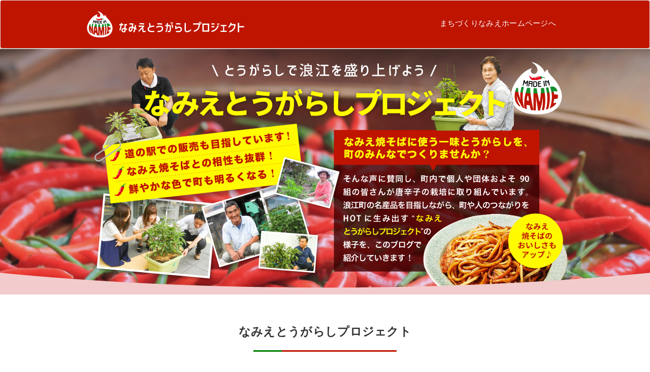

--- FILE ---
content_type: text/html; charset=UTF-8
request_url: https://www.mdnamie.jp/tougarashi/%E5%BA%AD%E5%85%88%E3%81%A7%E6%A0%BD%E5%9F%B9%E4%B8%AD%EF%BC%81/
body_size: 9675
content:
<!DOCTYPE html>
<html lang="ja">

<head prefix="og: http://ogp.me/ns# fb: http://ogp.me/ns/fb# article: http://ogp.me/ns/article#">
	<!-- GoogleAnalyticsトラッキングコード読み込み -->
	<!-- Global site tag (gtag.js) - Google Analytics -->
<script async src="https://www.googletagmanager.com/gtag/js?id=UA-130167881-1"></script>
<script>
  window.dataLayer = window.dataLayer || [];
  function gtag(){dataLayer.push(arguments);}
  gtag('js', new Date());

  gtag('config', 'UA-130167881-1');
</script>	<!-- /GoogleAnalyticsトラッキングコード読み込み -->
	
	
	
	
	<meta charset="utf-8">
	<meta http-equiv="X-UA-Compatible" content="IE-edge">
	<meta name="viewport" content="width=device-width, initial-scale=1">
	
	
	<link href="https://www.mdnamie.jp/wp-content/themes/mdnamie/common/css/bootstrap.css" rel="stylesheet">
	<link href="https://www.mdnamie.jp/wp-content/themes/mdnamie/common/css/animation.css" rel="stylesheet">
	<link href="https://www.mdnamie.jp/wp-content/themes/mdnamie/common/css/lightbox.css" rel="stylesheet" />
	
	<!-- slickのスタイルを読み込む -->
	<link rel="stylesheet" href="https://www.mdnamie.jp/wp-content/themes/mdnamie/common/js/slick/slick.css"/>
	<link rel="stylesheet" href="https://www.mdnamie.jp/wp-content/themes/mdnamie/common/js/slick/slick-theme.css"/>
	<!-- /slickを読み込む -->
	
	<link href="https://www.mdnamie.jp/wp-content/themes/mdnamie/common/css/style.css" rel="stylesheet">
	
	
	<!-- icon類 -->
	<!--
	<link rel="shortcut icon" type="iamge/x-icon" href="https://www.mdnamie.jp/wp-content/themes/mdnamie/images/favicon/favicon.ico" />
	<link rel="apple-touch-icon" sizes="180x180" href="https://www.mdnamie.jp/wp-content/themes/mdnamie/images/favicon/apple-touch-icon.png">
	<link rel="icon" type="image/png" sizes="32x32" href="https://www.mdnamie.jp/wp-content/themes/mdnamie/images/favicon/favicon-32x32.png">
	<link rel="icon" type="image/png" sizes="16x16" href="https://www.mdnamie.jp/wp-content/themes/mdnamie/images/favicon/favicon-16x16.png">
	<link rel="icon" type="image/png" href="https://www.mdnamie.jp/wp-content/themes/mdnamie/images/favicon/android-chrome-192x192.png" sizes="192x192">
	<link rel="icon" type="image/png" href="https://www.mdnamie.jp/wp-content/themes/mdnamie/images/favicon/android-chrome-256x256.png" sizes="256x256">
	<link rel="manifest" href="https://www.mdnamie.jp/wp-content/themes/mdnamie/images/favicon/site.webmanifest">
	<link rel="mask-icon" href="https://www.mdnamie.jp/wp-content/themes/mdnamie/images/favicon/safari-pinned-tab.svg" color="#8e8537">
	<meta name="msapplication-TileImage" content="https://www.mdnamie.jp/wp-content/themes/mdnamie/images/favicon/mstile-150x150.png" />
	<meta name="msapplication-TileColor" content="#8e8537">
	<meta name="theme-color" content="#ffffff">
	-->
	<!-- /icon類 -->
	
	
	
	<!--[if lt IE 9]>
		<script src="https://oss.maxcdn.com/html5shiv/3.7.2/html5shiv.min.js"></script>
		<script src="https://oss.maxcdn.com/respond/1.4.2/respond.min.js"></script>
	<![endif]-->
	
		<style>img:is([sizes="auto" i], [sizes^="auto," i]) { contain-intrinsic-size: 3000px 1500px }</style>
	
		<!-- All in One SEO 4.8.7 - aioseo.com -->
		<title>庭先で栽培中！ | なみえとうがらしプロジェクト</title>
	<meta name="robots" content="max-image-preview:large" />
	<link rel="canonical" href="https://www.mdnamie.jp/tougarashi/%e5%ba%ad%e5%85%88%e3%81%a7%e6%a0%bd%e5%9f%b9%e4%b8%ad%ef%bc%81/" />
	<meta name="generator" content="All in One SEO (AIOSEO) 4.8.7" />
		<meta property="og:locale" content="ja_JP" />
		<meta property="og:site_name" content="まちづくりなみえ | 一般社団法人まちづくりなみえのホームページです。" />
		<meta property="og:type" content="article" />
		<meta property="og:title" content="庭先で栽培中！ | なみえとうがらしプロジェクト" />
		<meta property="og:url" content="https://www.mdnamie.jp/tougarashi/%e5%ba%ad%e5%85%88%e3%81%a7%e6%a0%bd%e5%9f%b9%e4%b8%ad%ef%bc%81/" />
		<meta property="article:published_time" content="2019-12-09T06:15:33+00:00" />
		<meta property="article:modified_time" content="2019-12-13T06:53:53+00:00" />
		<meta name="twitter:card" content="summary" />
		<meta name="twitter:title" content="庭先で栽培中！ | なみえとうがらしプロジェクト" />
		<script type="application/ld+json" class="aioseo-schema">
			{"@context":"https:\/\/schema.org","@graph":[{"@type":"BreadcrumbList","@id":"https:\/\/www.mdnamie.jp\/tougarashi\/%e5%ba%ad%e5%85%88%e3%81%a7%e6%a0%bd%e5%9f%b9%e4%b8%ad%ef%bc%81\/#breadcrumblist","itemListElement":[{"@type":"ListItem","@id":"https:\/\/www.mdnamie.jp#listItem","position":1,"name":"\u30db\u30fc\u30e0","item":"https:\/\/www.mdnamie.jp","nextItem":{"@type":"ListItem","@id":"https:\/\/www.mdnamie.jp\/tougarashi\/#listItem","name":"\u3068\u3046\u304c\u3089\u3057\u30d7\u30ed\u30b8\u30a7\u30af\u30c8"}},{"@type":"ListItem","@id":"https:\/\/www.mdnamie.jp\/tougarashi\/#listItem","position":2,"name":"\u3068\u3046\u304c\u3089\u3057\u30d7\u30ed\u30b8\u30a7\u30af\u30c8","item":"https:\/\/www.mdnamie.jp\/tougarashi\/","nextItem":{"@type":"ListItem","@id":"https:\/\/www.mdnamie.jp\/tougarashi_tag\/%e6%b5%aa%e6%b1%9f\/#listItem","name":"\u6d6a\u6c5f"},"previousItem":{"@type":"ListItem","@id":"https:\/\/www.mdnamie.jp#listItem","name":"\u30db\u30fc\u30e0"}},{"@type":"ListItem","@id":"https:\/\/www.mdnamie.jp\/tougarashi_tag\/%e6%b5%aa%e6%b1%9f\/#listItem","position":3,"name":"\u6d6a\u6c5f","item":"https:\/\/www.mdnamie.jp\/tougarashi_tag\/%e6%b5%aa%e6%b1%9f\/","nextItem":{"@type":"ListItem","@id":"https:\/\/www.mdnamie.jp\/tougarashi\/%e5%ba%ad%e5%85%88%e3%81%a7%e6%a0%bd%e5%9f%b9%e4%b8%ad%ef%bc%81\/#listItem","name":"\u5ead\u5148\u3067\u683d\u57f9\u4e2d\uff01"},"previousItem":{"@type":"ListItem","@id":"https:\/\/www.mdnamie.jp\/tougarashi\/#listItem","name":"\u3068\u3046\u304c\u3089\u3057\u30d7\u30ed\u30b8\u30a7\u30af\u30c8"}},{"@type":"ListItem","@id":"https:\/\/www.mdnamie.jp\/tougarashi\/%e5%ba%ad%e5%85%88%e3%81%a7%e6%a0%bd%e5%9f%b9%e4%b8%ad%ef%bc%81\/#listItem","position":4,"name":"\u5ead\u5148\u3067\u683d\u57f9\u4e2d\uff01","previousItem":{"@type":"ListItem","@id":"https:\/\/www.mdnamie.jp\/tougarashi_tag\/%e6%b5%aa%e6%b1%9f\/#listItem","name":"\u6d6a\u6c5f"}}]},{"@type":"Organization","@id":"https:\/\/www.mdnamie.jp\/#organization","name":"\u307e\u3061\u3065\u304f\u308a\u306a\u307f\u3048","description":"\u4e00\u822c\u793e\u56e3\u6cd5\u4eba\u307e\u3061\u3065\u304f\u308a\u306a\u307f\u3048\u306e\u30db\u30fc\u30e0\u30da\u30fc\u30b8\u3067\u3059\u3002","url":"https:\/\/www.mdnamie.jp\/"},{"@type":"WebPage","@id":"https:\/\/www.mdnamie.jp\/tougarashi\/%e5%ba%ad%e5%85%88%e3%81%a7%e6%a0%bd%e5%9f%b9%e4%b8%ad%ef%bc%81\/#webpage","url":"https:\/\/www.mdnamie.jp\/tougarashi\/%e5%ba%ad%e5%85%88%e3%81%a7%e6%a0%bd%e5%9f%b9%e4%b8%ad%ef%bc%81\/","name":"\u5ead\u5148\u3067\u683d\u57f9\u4e2d\uff01 | \u306a\u307f\u3048\u3068\u3046\u304c\u3089\u3057\u30d7\u30ed\u30b8\u30a7\u30af\u30c8","inLanguage":"ja","isPartOf":{"@id":"https:\/\/www.mdnamie.jp\/#website"},"breadcrumb":{"@id":"https:\/\/www.mdnamie.jp\/tougarashi\/%e5%ba%ad%e5%85%88%e3%81%a7%e6%a0%bd%e5%9f%b9%e4%b8%ad%ef%bc%81\/#breadcrumblist"},"datePublished":"2019-12-09T15:15:33+09:00","dateModified":"2019-12-13T15:53:53+09:00"},{"@type":"WebSite","@id":"https:\/\/www.mdnamie.jp\/#website","url":"https:\/\/www.mdnamie.jp\/","name":"\u307e\u3061\u3065\u304f\u308a\u306a\u307f\u3048","description":"\u4e00\u822c\u793e\u56e3\u6cd5\u4eba\u307e\u3061\u3065\u304f\u308a\u306a\u307f\u3048\u306e\u30db\u30fc\u30e0\u30da\u30fc\u30b8\u3067\u3059\u3002","inLanguage":"ja","publisher":{"@id":"https:\/\/www.mdnamie.jp\/#organization"}}]}
		</script>
		<!-- All in One SEO -->

<link rel='dns-prefetch' href='//challenges.cloudflare.com' />
<script type="text/javascript">
/* <![CDATA[ */
window._wpemojiSettings = {"baseUrl":"https:\/\/s.w.org\/images\/core\/emoji\/16.0.1\/72x72\/","ext":".png","svgUrl":"https:\/\/s.w.org\/images\/core\/emoji\/16.0.1\/svg\/","svgExt":".svg","source":{"concatemoji":"https:\/\/www.mdnamie.jp\/wp-includes\/js\/wp-emoji-release.min.js?ver=6.8.3"}};
/*! This file is auto-generated */
!function(s,n){var o,i,e;function c(e){try{var t={supportTests:e,timestamp:(new Date).valueOf()};sessionStorage.setItem(o,JSON.stringify(t))}catch(e){}}function p(e,t,n){e.clearRect(0,0,e.canvas.width,e.canvas.height),e.fillText(t,0,0);var t=new Uint32Array(e.getImageData(0,0,e.canvas.width,e.canvas.height).data),a=(e.clearRect(0,0,e.canvas.width,e.canvas.height),e.fillText(n,0,0),new Uint32Array(e.getImageData(0,0,e.canvas.width,e.canvas.height).data));return t.every(function(e,t){return e===a[t]})}function u(e,t){e.clearRect(0,0,e.canvas.width,e.canvas.height),e.fillText(t,0,0);for(var n=e.getImageData(16,16,1,1),a=0;a<n.data.length;a++)if(0!==n.data[a])return!1;return!0}function f(e,t,n,a){switch(t){case"flag":return n(e,"\ud83c\udff3\ufe0f\u200d\u26a7\ufe0f","\ud83c\udff3\ufe0f\u200b\u26a7\ufe0f")?!1:!n(e,"\ud83c\udde8\ud83c\uddf6","\ud83c\udde8\u200b\ud83c\uddf6")&&!n(e,"\ud83c\udff4\udb40\udc67\udb40\udc62\udb40\udc65\udb40\udc6e\udb40\udc67\udb40\udc7f","\ud83c\udff4\u200b\udb40\udc67\u200b\udb40\udc62\u200b\udb40\udc65\u200b\udb40\udc6e\u200b\udb40\udc67\u200b\udb40\udc7f");case"emoji":return!a(e,"\ud83e\udedf")}return!1}function g(e,t,n,a){var r="undefined"!=typeof WorkerGlobalScope&&self instanceof WorkerGlobalScope?new OffscreenCanvas(300,150):s.createElement("canvas"),o=r.getContext("2d",{willReadFrequently:!0}),i=(o.textBaseline="top",o.font="600 32px Arial",{});return e.forEach(function(e){i[e]=t(o,e,n,a)}),i}function t(e){var t=s.createElement("script");t.src=e,t.defer=!0,s.head.appendChild(t)}"undefined"!=typeof Promise&&(o="wpEmojiSettingsSupports",i=["flag","emoji"],n.supports={everything:!0,everythingExceptFlag:!0},e=new Promise(function(e){s.addEventListener("DOMContentLoaded",e,{once:!0})}),new Promise(function(t){var n=function(){try{var e=JSON.parse(sessionStorage.getItem(o));if("object"==typeof e&&"number"==typeof e.timestamp&&(new Date).valueOf()<e.timestamp+604800&&"object"==typeof e.supportTests)return e.supportTests}catch(e){}return null}();if(!n){if("undefined"!=typeof Worker&&"undefined"!=typeof OffscreenCanvas&&"undefined"!=typeof URL&&URL.createObjectURL&&"undefined"!=typeof Blob)try{var e="postMessage("+g.toString()+"("+[JSON.stringify(i),f.toString(),p.toString(),u.toString()].join(",")+"));",a=new Blob([e],{type:"text/javascript"}),r=new Worker(URL.createObjectURL(a),{name:"wpTestEmojiSupports"});return void(r.onmessage=function(e){c(n=e.data),r.terminate(),t(n)})}catch(e){}c(n=g(i,f,p,u))}t(n)}).then(function(e){for(var t in e)n.supports[t]=e[t],n.supports.everything=n.supports.everything&&n.supports[t],"flag"!==t&&(n.supports.everythingExceptFlag=n.supports.everythingExceptFlag&&n.supports[t]);n.supports.everythingExceptFlag=n.supports.everythingExceptFlag&&!n.supports.flag,n.DOMReady=!1,n.readyCallback=function(){n.DOMReady=!0}}).then(function(){return e}).then(function(){var e;n.supports.everything||(n.readyCallback(),(e=n.source||{}).concatemoji?t(e.concatemoji):e.wpemoji&&e.twemoji&&(t(e.twemoji),t(e.wpemoji)))}))}((window,document),window._wpemojiSettings);
/* ]]> */
</script>
<style id='wp-emoji-styles-inline-css' type='text/css'>

	img.wp-smiley, img.emoji {
		display: inline !important;
		border: none !important;
		box-shadow: none !important;
		height: 1em !important;
		width: 1em !important;
		margin: 0 0.07em !important;
		vertical-align: -0.1em !important;
		background: none !important;
		padding: 0 !important;
	}
</style>
<link rel='stylesheet' id='wp-block-library-css' href='https://www.mdnamie.jp/wp-includes/css/dist/block-library/style.min.css?ver=6.8.3' type='text/css' media='all' />
<style id='classic-theme-styles-inline-css' type='text/css'>
/*! This file is auto-generated */
.wp-block-button__link{color:#fff;background-color:#32373c;border-radius:9999px;box-shadow:none;text-decoration:none;padding:calc(.667em + 2px) calc(1.333em + 2px);font-size:1.125em}.wp-block-file__button{background:#32373c;color:#fff;text-decoration:none}
</style>
<style id='global-styles-inline-css' type='text/css'>
:root{--wp--preset--aspect-ratio--square: 1;--wp--preset--aspect-ratio--4-3: 4/3;--wp--preset--aspect-ratio--3-4: 3/4;--wp--preset--aspect-ratio--3-2: 3/2;--wp--preset--aspect-ratio--2-3: 2/3;--wp--preset--aspect-ratio--16-9: 16/9;--wp--preset--aspect-ratio--9-16: 9/16;--wp--preset--color--black: #000000;--wp--preset--color--cyan-bluish-gray: #abb8c3;--wp--preset--color--white: #ffffff;--wp--preset--color--pale-pink: #f78da7;--wp--preset--color--vivid-red: #cf2e2e;--wp--preset--color--luminous-vivid-orange: #ff6900;--wp--preset--color--luminous-vivid-amber: #fcb900;--wp--preset--color--light-green-cyan: #7bdcb5;--wp--preset--color--vivid-green-cyan: #00d084;--wp--preset--color--pale-cyan-blue: #8ed1fc;--wp--preset--color--vivid-cyan-blue: #0693e3;--wp--preset--color--vivid-purple: #9b51e0;--wp--preset--gradient--vivid-cyan-blue-to-vivid-purple: linear-gradient(135deg,rgba(6,147,227,1) 0%,rgb(155,81,224) 100%);--wp--preset--gradient--light-green-cyan-to-vivid-green-cyan: linear-gradient(135deg,rgb(122,220,180) 0%,rgb(0,208,130) 100%);--wp--preset--gradient--luminous-vivid-amber-to-luminous-vivid-orange: linear-gradient(135deg,rgba(252,185,0,1) 0%,rgba(255,105,0,1) 100%);--wp--preset--gradient--luminous-vivid-orange-to-vivid-red: linear-gradient(135deg,rgba(255,105,0,1) 0%,rgb(207,46,46) 100%);--wp--preset--gradient--very-light-gray-to-cyan-bluish-gray: linear-gradient(135deg,rgb(238,238,238) 0%,rgb(169,184,195) 100%);--wp--preset--gradient--cool-to-warm-spectrum: linear-gradient(135deg,rgb(74,234,220) 0%,rgb(151,120,209) 20%,rgb(207,42,186) 40%,rgb(238,44,130) 60%,rgb(251,105,98) 80%,rgb(254,248,76) 100%);--wp--preset--gradient--blush-light-purple: linear-gradient(135deg,rgb(255,206,236) 0%,rgb(152,150,240) 100%);--wp--preset--gradient--blush-bordeaux: linear-gradient(135deg,rgb(254,205,165) 0%,rgb(254,45,45) 50%,rgb(107,0,62) 100%);--wp--preset--gradient--luminous-dusk: linear-gradient(135deg,rgb(255,203,112) 0%,rgb(199,81,192) 50%,rgb(65,88,208) 100%);--wp--preset--gradient--pale-ocean: linear-gradient(135deg,rgb(255,245,203) 0%,rgb(182,227,212) 50%,rgb(51,167,181) 100%);--wp--preset--gradient--electric-grass: linear-gradient(135deg,rgb(202,248,128) 0%,rgb(113,206,126) 100%);--wp--preset--gradient--midnight: linear-gradient(135deg,rgb(2,3,129) 0%,rgb(40,116,252) 100%);--wp--preset--font-size--small: 13px;--wp--preset--font-size--medium: 20px;--wp--preset--font-size--large: 36px;--wp--preset--font-size--x-large: 42px;--wp--preset--spacing--20: 0.44rem;--wp--preset--spacing--30: 0.67rem;--wp--preset--spacing--40: 1rem;--wp--preset--spacing--50: 1.5rem;--wp--preset--spacing--60: 2.25rem;--wp--preset--spacing--70: 3.38rem;--wp--preset--spacing--80: 5.06rem;--wp--preset--shadow--natural: 6px 6px 9px rgba(0, 0, 0, 0.2);--wp--preset--shadow--deep: 12px 12px 50px rgba(0, 0, 0, 0.4);--wp--preset--shadow--sharp: 6px 6px 0px rgba(0, 0, 0, 0.2);--wp--preset--shadow--outlined: 6px 6px 0px -3px rgba(255, 255, 255, 1), 6px 6px rgba(0, 0, 0, 1);--wp--preset--shadow--crisp: 6px 6px 0px rgba(0, 0, 0, 1);}:where(.is-layout-flex){gap: 0.5em;}:where(.is-layout-grid){gap: 0.5em;}body .is-layout-flex{display: flex;}.is-layout-flex{flex-wrap: wrap;align-items: center;}.is-layout-flex > :is(*, div){margin: 0;}body .is-layout-grid{display: grid;}.is-layout-grid > :is(*, div){margin: 0;}:where(.wp-block-columns.is-layout-flex){gap: 2em;}:where(.wp-block-columns.is-layout-grid){gap: 2em;}:where(.wp-block-post-template.is-layout-flex){gap: 1.25em;}:where(.wp-block-post-template.is-layout-grid){gap: 1.25em;}.has-black-color{color: var(--wp--preset--color--black) !important;}.has-cyan-bluish-gray-color{color: var(--wp--preset--color--cyan-bluish-gray) !important;}.has-white-color{color: var(--wp--preset--color--white) !important;}.has-pale-pink-color{color: var(--wp--preset--color--pale-pink) !important;}.has-vivid-red-color{color: var(--wp--preset--color--vivid-red) !important;}.has-luminous-vivid-orange-color{color: var(--wp--preset--color--luminous-vivid-orange) !important;}.has-luminous-vivid-amber-color{color: var(--wp--preset--color--luminous-vivid-amber) !important;}.has-light-green-cyan-color{color: var(--wp--preset--color--light-green-cyan) !important;}.has-vivid-green-cyan-color{color: var(--wp--preset--color--vivid-green-cyan) !important;}.has-pale-cyan-blue-color{color: var(--wp--preset--color--pale-cyan-blue) !important;}.has-vivid-cyan-blue-color{color: var(--wp--preset--color--vivid-cyan-blue) !important;}.has-vivid-purple-color{color: var(--wp--preset--color--vivid-purple) !important;}.has-black-background-color{background-color: var(--wp--preset--color--black) !important;}.has-cyan-bluish-gray-background-color{background-color: var(--wp--preset--color--cyan-bluish-gray) !important;}.has-white-background-color{background-color: var(--wp--preset--color--white) !important;}.has-pale-pink-background-color{background-color: var(--wp--preset--color--pale-pink) !important;}.has-vivid-red-background-color{background-color: var(--wp--preset--color--vivid-red) !important;}.has-luminous-vivid-orange-background-color{background-color: var(--wp--preset--color--luminous-vivid-orange) !important;}.has-luminous-vivid-amber-background-color{background-color: var(--wp--preset--color--luminous-vivid-amber) !important;}.has-light-green-cyan-background-color{background-color: var(--wp--preset--color--light-green-cyan) !important;}.has-vivid-green-cyan-background-color{background-color: var(--wp--preset--color--vivid-green-cyan) !important;}.has-pale-cyan-blue-background-color{background-color: var(--wp--preset--color--pale-cyan-blue) !important;}.has-vivid-cyan-blue-background-color{background-color: var(--wp--preset--color--vivid-cyan-blue) !important;}.has-vivid-purple-background-color{background-color: var(--wp--preset--color--vivid-purple) !important;}.has-black-border-color{border-color: var(--wp--preset--color--black) !important;}.has-cyan-bluish-gray-border-color{border-color: var(--wp--preset--color--cyan-bluish-gray) !important;}.has-white-border-color{border-color: var(--wp--preset--color--white) !important;}.has-pale-pink-border-color{border-color: var(--wp--preset--color--pale-pink) !important;}.has-vivid-red-border-color{border-color: var(--wp--preset--color--vivid-red) !important;}.has-luminous-vivid-orange-border-color{border-color: var(--wp--preset--color--luminous-vivid-orange) !important;}.has-luminous-vivid-amber-border-color{border-color: var(--wp--preset--color--luminous-vivid-amber) !important;}.has-light-green-cyan-border-color{border-color: var(--wp--preset--color--light-green-cyan) !important;}.has-vivid-green-cyan-border-color{border-color: var(--wp--preset--color--vivid-green-cyan) !important;}.has-pale-cyan-blue-border-color{border-color: var(--wp--preset--color--pale-cyan-blue) !important;}.has-vivid-cyan-blue-border-color{border-color: var(--wp--preset--color--vivid-cyan-blue) !important;}.has-vivid-purple-border-color{border-color: var(--wp--preset--color--vivid-purple) !important;}.has-vivid-cyan-blue-to-vivid-purple-gradient-background{background: var(--wp--preset--gradient--vivid-cyan-blue-to-vivid-purple) !important;}.has-light-green-cyan-to-vivid-green-cyan-gradient-background{background: var(--wp--preset--gradient--light-green-cyan-to-vivid-green-cyan) !important;}.has-luminous-vivid-amber-to-luminous-vivid-orange-gradient-background{background: var(--wp--preset--gradient--luminous-vivid-amber-to-luminous-vivid-orange) !important;}.has-luminous-vivid-orange-to-vivid-red-gradient-background{background: var(--wp--preset--gradient--luminous-vivid-orange-to-vivid-red) !important;}.has-very-light-gray-to-cyan-bluish-gray-gradient-background{background: var(--wp--preset--gradient--very-light-gray-to-cyan-bluish-gray) !important;}.has-cool-to-warm-spectrum-gradient-background{background: var(--wp--preset--gradient--cool-to-warm-spectrum) !important;}.has-blush-light-purple-gradient-background{background: var(--wp--preset--gradient--blush-light-purple) !important;}.has-blush-bordeaux-gradient-background{background: var(--wp--preset--gradient--blush-bordeaux) !important;}.has-luminous-dusk-gradient-background{background: var(--wp--preset--gradient--luminous-dusk) !important;}.has-pale-ocean-gradient-background{background: var(--wp--preset--gradient--pale-ocean) !important;}.has-electric-grass-gradient-background{background: var(--wp--preset--gradient--electric-grass) !important;}.has-midnight-gradient-background{background: var(--wp--preset--gradient--midnight) !important;}.has-small-font-size{font-size: var(--wp--preset--font-size--small) !important;}.has-medium-font-size{font-size: var(--wp--preset--font-size--medium) !important;}.has-large-font-size{font-size: var(--wp--preset--font-size--large) !important;}.has-x-large-font-size{font-size: var(--wp--preset--font-size--x-large) !important;}
:where(.wp-block-post-template.is-layout-flex){gap: 1.25em;}:where(.wp-block-post-template.is-layout-grid){gap: 1.25em;}
:where(.wp-block-columns.is-layout-flex){gap: 2em;}:where(.wp-block-columns.is-layout-grid){gap: 2em;}
:root :where(.wp-block-pullquote){font-size: 1.5em;line-height: 1.6;}
</style>
<link rel='stylesheet' id='contact-form-7-css' href='https://www.mdnamie.jp/wp-content/plugins/contact-form-7/includes/css/styles.css?ver=6.1.1' type='text/css' media='all' />
<link rel="https://api.w.org/" href="https://www.mdnamie.jp/wp-json/" /><link rel="alternate" title="JSON" type="application/json" href="https://www.mdnamie.jp/wp-json/wp/v2/tougarashi/2806" /><link rel="EditURI" type="application/rsd+xml" title="RSD" href="https://www.mdnamie.jp/xmlrpc.php?rsd" />
<meta name="generator" content="WordPress 6.8.3" />
<link rel='shortlink' href='https://www.mdnamie.jp/?p=2806' />
<link rel="alternate" title="oEmbed (JSON)" type="application/json+oembed" href="https://www.mdnamie.jp/wp-json/oembed/1.0/embed?url=https%3A%2F%2Fwww.mdnamie.jp%2Ftougarashi%2F%25e5%25ba%25ad%25e5%2585%2588%25e3%2581%25a7%25e6%25a0%25bd%25e5%259f%25b9%25e4%25b8%25ad%25ef%25bc%2581%2F" />
<link rel="alternate" title="oEmbed (XML)" type="text/xml+oembed" href="https://www.mdnamie.jp/wp-json/oembed/1.0/embed?url=https%3A%2F%2Fwww.mdnamie.jp%2Ftougarashi%2F%25e5%25ba%25ad%25e5%2585%2588%25e3%2581%25a7%25e6%25a0%25bd%25e5%259f%25b9%25e4%25b8%25ad%25ef%25bc%2581%2F&#038;format=xml" />
</head>
<body class="tougarashi">

<div id="<br />
<b>Warning</b>:  explode() expects parameter 2 to be string, object given in <b>/home/client2017/mdnamie.jp/public_html/wp-content/themes/mdnamie/functions.php</b> on line <b>92</b><br />
" class="wp-singular tougarashi-template-default single single-tougarashi postid-2806 wp-theme-mdnamie bodywrap" >
	 
	<!-- ここからヘッダー -->
	<header id="header">

		<!-- mainMenu -->
		<nav class="navbar navbar-default navbar-top">
			<div class="container">
				<div class="navbar-header">
					<button class="navbar-toggle" data-toggle="collapse" data-target="#mainNav">
						<span class="sr-only">ナビゲーション</span>
						<span class="icon-bar"></span>
						<span class="icon-bar"></span>
						<span class="icon-bar"></span>
					</button>
					<a class="navbar-brand" href="/tougarashi/">
						<h1>
							<img class="img-responsive hidden-mb" src="https://www.mdnamie.jp/wp-content/themes/mdnamie/images/tougarashi/n_redp_p_logo.png" alt="なみえとうがらしプロジェクト" />
							<img class="img-responsive hidden-pc" src="https://www.mdnamie.jp/wp-content/themes/mdnamie/images/tougarashi/mdnamie_karashi_sm.png" alt="なみえとうがらしプロジェクト" />
						</h1>
					</a>
				</div><!-- /.naver-header -->
				
				
				<div class="collapse navbar-collapse navbar-mdnamie" id="mainNav">
					<ul class="nav navbar-nav navbar-right">
						<li><a href="/">まちづくりなみえホームページへ</a></li>
						<li class="hidden-pc hidden-mb"><a href="/link/">関連リンク</a></li>
					</ul>
				</div>
			</div>
		</nav>
		<!-- /mainMenu -->
		
	</header>
	<!-- ヘッダーここまで -->
	

	<div id="contents">
		<!--　▼ ジャンボトロン　 -->
		<div class="tougarashi_image">
			<img class="img-responsive hidden-pc" src="https://www.mdnamie.jp/wp-content/themes/mdnamie/images/tougarashi/n_redp_p_main_sm.jpg" alt="" />
		</div>
		<!--　▲ ジャンボトロン　 -->
		<section id="noPage" class="anchor">
			<div class="container">
				<div class="row">
					<!-- コンテンツエリア -->
			
						<div class="col-xs-12 midashi-cat">
							<h2 class="tougarashi-title">なみえとうがらしプロジェクト</h2>
						</div>
					
						<div class="col-sm-9 mb-100 pr-45">
							<div class="postArea mb-60">
																							<h3 class="midashi-blog blogTitle-mb">庭先で栽培中！</h3>
								<p class="blogDateArea">2019年12月9日</p>
								
<figure class="wp-block-image size-large is-resized"><img fetchpriority="high" decoding="async" src="https://www.mdnamie.jp/wp-content/uploads/2019/12/IMG_20190827_154010-1024x768.jpg" alt="" class="wp-image-2807" width="768" height="576" srcset="https://www.mdnamie.jp/wp-content/uploads/2019/12/IMG_20190827_154010-1024x768.jpg 1024w, https://www.mdnamie.jp/wp-content/uploads/2019/12/IMG_20190827_154010-300x225.jpg 300w, https://www.mdnamie.jp/wp-content/uploads/2019/12/IMG_20190827_154010-768x576.jpg 768w, https://www.mdnamie.jp/wp-content/uploads/2019/12/IMG_20190827_154010-1536x1152.jpg 1536w, https://www.mdnamie.jp/wp-content/uploads/2019/12/IMG_20190827_154010-2048x1536.jpg 2048w" sizes="(max-width: 768px) 100vw, 768px" /></figure>



<p>庭先にプランターを置いて栽培中です！</p>
								
																<p class="footer-post-meta">
									タグ：<a href="https://www.mdnamie.jp/tougarashi_tag/%e3%81%a8%e3%81%86%e3%81%8c%e3%82%89%e3%81%97/" rel="tag">とうがらし</a>　<a href="https://www.mdnamie.jp/tougarashi_tag/%e6%b5%aa%e6%b1%9f/" rel="tag">浪江</a>								</p>
								
								<div class="post-navigation row">
									<div class="col-xs-6 navBox-l">
																					<div class="nav-next"><a href="https://www.mdnamie.jp/tougarashi/%e6%af%8e%e6%97%a5%e6%b0%b4%e3%82%84%e3%82%8a/" rel="next">毎日水やり</a></div>
																			</div>

									<div class="col-xs-6 navBox-r">
																					<div class="nav-previous"><a href="https://www.mdnamie.jp/tougarashi/%e6%a5%bd%e3%81%97%e3%81%8f%e3%81%a8%e3%81%86%e3%81%8c%e3%82%89%e3%81%97%e6%a0%bd%e5%9f%b9%e4%b8%ad%ef%bc%81/" rel="prev">楽しくとうがらし栽培中！</a></div>
																			</div>
								</div>
															
								<div class="pagination">
																	</div>
							</div>
						</div>
					<!-- /コンテンツエリア -->
					
					
<!-- サイドメニュー -->
						<div class="col-sm-3 mb-100">
							<aside>
											<div id="custom-post-type-recent-posts-2" class="widget-tougarashiSidebar widget_recent_entries"><h2 class="widgettitle">Recent Posts</h2>
			<ul>
													<li>
										<a href="https://www.mdnamie.jp/tougarashi/%e3%81%aa%e3%81%bf%e3%81%88%e3%81%a8%e3%81%86%e3%81%8c%e3%82%89%e3%81%97%e3%83%97%e3%83%ad%e3%82%b8%e3%82%a7%e3%82%af%e3%83%88%e4%bb%a4%e5%92%8c3%e5%b9%b4%e5%ba%a6%e3%81%8c%e3%82%b9%e3%82%bf%e3%83%bc/">なみえとうがらしプロジェクト令和3年度がスタート！</a>
														</li>
													<li>
										<a href="https://www.mdnamie.jp/tougarashi/%e4%bb%a4%e5%92%8c3%e5%b9%b4%e5%ba%a6%e3%81%aa%e3%81%bf%e3%81%88%e3%81%a8%e3%81%86%e3%81%8c%e3%82%89%e3%81%97%e3%83%97%e3%83%ad%e3%82%b8%e3%82%a7%e3%82%af%e3%83%88%e3%81%ab%e9%96%a2%e3%81%99/">令和3年度&#8221;なみえとうがらしプロジェクト&#8221;に関するお知らせ</a>
														</li>
													<li>
										<a href="https://www.mdnamie.jp/tougarashi/%e6%b5%aa%e6%b1%9f%e7%94%ba%e7%94%a3%e3%80%8c%e6%b5%aa%e6%b1%9f%e5%94%90%e7%94%9f%e3%80%8d%e3%81%a4%e3%81%84%e3%81%ab%e8%aa%95%e7%94%9f%ef%bc%81/">浪江町産「浪江唐生」ついに誕生！</a>
														</li>
													<li>
										<a href="https://www.mdnamie.jp/tougarashi/%e3%81%a8%e3%81%86%e3%81%8c%e3%82%89%e3%81%97%e5%8f%97%e3%81%91%e5%85%a5%e3%82%8c%e4%b8%ad%e3%81%a7%e3%81%99/">とうがらし受け入れ中です</a>
														</li>
													<li>
										<a href="https://www.mdnamie.jp/tougarashi/%e5%8f%8e%e7%a9%ab%e3%81%97%e3%81%9f%e3%81%a8%e3%81%86%e3%81%8c%e3%82%89%e3%81%97%e3%81%ae%e5%8f%97%e3%81%91%e5%85%a5%e3%82%8c%e3%82%92%e9%96%8b%e5%a7%8b%e3%81%97%e3%81%be%e3%81%99/">収穫したとうがらしの受け入れを開始します</a>
														</li>
													<li>
										<a href="https://www.mdnamie.jp/tougarashi/%e3%81%a8%e3%81%86%e3%81%8c%e3%82%89%e3%81%97%e8%8b%97%e3%81%ae%e9%a0%92%e5%b8%83%e3%82%b9%e3%82%bf%e3%83%bc%e3%83%88%ef%bc%81/">とうがらし苗の頒布スタート！</a>
														</li>
													<li>
										<a href="https://www.mdnamie.jp/tougarashi/%e4%bb%a4%e5%92%8c2%e5%b9%b4%e5%ba%a6%e3%81%ae%e3%81%aa%e3%81%bf%e3%81%88%e3%81%a8%e3%81%86%e3%81%8c%e3%82%89%e3%81%97%e3%83%97%e3%83%ad%e3%82%b8%e3%82%a7%e3%82%af%e3%83%88%e5%a7%8b%e3%81%be/">令和2年度の&#8221;なみえとうがらしプロジェクト&#8221;始まります！</a>
														</li>
													<li>
										<a href="https://www.mdnamie.jp/tougarashi/%e9%80%9f%e5%a0%b1-%e3%81%a8%e3%81%86%e3%81%8c%e3%82%89%e3%81%97hot%e3%81%bb%e3%81%a3%e3%81%a8%e4%bd%93%e9%a8%93%e4%bc%9a-%e9%96%8b%e5%82%ac%e3%81%97%e3%81%be%e3%81%97%e3%81%9f/">速報 “とうがらしHOTほっと体験会” 開催しました</a>
														</li>
													<li>
										<a href="https://www.mdnamie.jp/tougarashi/%e3%81%a8%e3%81%86%e3%81%8c%e3%82%89%e3%81%97hot%e3%81%bb%e3%81%a3%e3%81%a8%e4%bd%93%e9%a8%93%e4%bc%9a%e3%81%ae%e3%81%8a%e7%9f%a5%e3%82%89%e3%81%9b/">&#8220;とうがらしHOTほっと体験会&#8221;のお知らせ</a>
														</li>
													<li>
										<a href="https://www.mdnamie.jp/tougarashi/%e3%81%aa%e3%81%bf%e3%81%88%e3%81%a8%e3%81%86%e3%81%8c%e3%82%89%e3%81%97%e3%83%97%e3%83%ad%e3%82%b8%e3%82%a7%e3%82%af%e3%83%88%e6%96%b0%e8%81%9e%ef%bc%88%e7%ac%ac%e4%ba%8c%e5%8f%b7%ef%bc%89/">なみえとうがらしプロジェクト新聞（第二号）</a>
														</li>
							</ul>
			</div><div id="custom-post-type-archives-2" class="widget-tougarashiSidebar widget_archive"><h2 class="widgettitle">Archives</h2>
			<ul>
				<li><a href='https://www.mdnamie.jp/tougarashi/2021/05/'>2021年5月</a></li>
	<li><a href='https://www.mdnamie.jp/tougarashi/2021/03/'>2021年3月</a></li>
	<li><a href='https://www.mdnamie.jp/tougarashi/2020/09/'>2020年9月</a></li>
	<li><a href='https://www.mdnamie.jp/tougarashi/2020/05/'>2020年5月</a></li>
	<li><a href='https://www.mdnamie.jp/tougarashi/2019/12/'>2019年12月</a></li>
		</ul>
			</div><div id="custom-post-type-tag-cloud-2" class="widget-tougarashiSidebar widget_tag_cloud"><h2 class="widgettitle">タグ</h2>
<div class="tagcloud"><a href="https://www.mdnamie.jp/tougarashi_tag/%e3%81%a8%e3%81%86%e3%81%8c%e3%82%89%e3%81%97/" class="tag-cloud-link tag-link-106 tag-link-position-1" style="font-size: 22pt;" aria-label="とうがらし (12個の項目)">とうがらし</a>
<a href="https://www.mdnamie.jp/tougarashi_tag/%e3%81%aa%e3%81%bf%e3%81%88%e3%81%a8%e3%81%86%e3%81%8c%e3%82%89%e3%81%97%e3%83%97%e3%83%ad%e3%82%b8%e3%82%a7%e3%82%af%e3%83%88%e6%96%b0%e8%81%9e/" class="tag-cloud-link tag-link-108 tag-link-position-2" style="font-size: 10.666666666667pt;" aria-label="なみえとうがらしプロジェクト新聞 (3個の項目)">なみえとうがらしプロジェクト新聞</a>
<a href="https://www.mdnamie.jp/tougarashi_tag/%e3%82%a4%e3%83%99%e3%83%b3%e3%83%88/" class="tag-cloud-link tag-link-109 tag-link-position-3" style="font-size: 8pt;" aria-label="イベント (2個の項目)">イベント</a>
<a href="https://www.mdnamie.jp/tougarashi_tag/%e5%94%90%e8%be%9b%e5%ad%90/" class="tag-cloud-link tag-link-107 tag-link-position-4" style="font-size: 12.888888888889pt;" aria-label="唐辛子 (4個の項目)">唐辛子</a>
<a href="https://www.mdnamie.jp/tougarashi_tag/%e6%b5%aa%e6%b1%9f/" class="tag-cloud-link tag-link-105 tag-link-position-5" style="font-size: 22pt;" aria-label="浪江 (12個の項目)">浪江</a></div></div>							</aside>
						</div>
<!-- /サイドメニュー -->
			
				</div>
			</div>
		</section>
		
	</div>


	<!-- footer -->
	<footer id="footer" class="tougarashi">
		<div class="copyright text-center">
			<small>Copyright&copy; 2018-2026 なみえとうがらしプロジェクト</small>
		</div>
	</footer>
	<!-- /footer -->

</div><!-- /.bodywrap -->

<script src="https://ajax.googleapis.com/ajax/libs/jquery/1.11.3/jquery.min.js"></script>
<script src="https://www.mdnamie.jp/wp-content/themes/mdnamie/common/js/jquery.inview.min.js"></script>
<script src="https://www.mdnamie.jp/wp-content/themes/mdnamie/common/js/bootstrap.min.js"></script>
<script src="https://www.mdnamie.jp/wp-content/themes/mdnamie/common/js/scrollToAnchor.js"></script>

<script src="//code.jquery.com/jquery-migrate-1.2.1.min.js"></script>
<script src="https://www.mdnamie.jp/wp-content/themes/mdnamie/common/js/slick/slick.min.js"></script>
<script src="https://www.mdnamie.jp/wp-content/themes/mdnamie/common/js/slickSetting.js"></script>


<script type="speculationrules">
{"prefetch":[{"source":"document","where":{"and":[{"href_matches":"\/*"},{"not":{"href_matches":["\/wp-*.php","\/wp-admin\/*","\/wp-content\/uploads\/*","\/wp-content\/*","\/wp-content\/plugins\/*","\/wp-content\/themes\/mdnamie\/*","\/*\\?(.+)"]}},{"not":{"selector_matches":"a[rel~=\"nofollow\"]"}},{"not":{"selector_matches":".no-prefetch, .no-prefetch a"}}]},"eagerness":"conservative"}]}
</script>
<script type="text/javascript" src="https://www.mdnamie.jp/wp-includes/js/dist/hooks.min.js?ver=4d63a3d491d11ffd8ac6" id="wp-hooks-js"></script>
<script type="text/javascript" src="https://www.mdnamie.jp/wp-includes/js/dist/i18n.min.js?ver=5e580eb46a90c2b997e6" id="wp-i18n-js"></script>
<script type="text/javascript" id="wp-i18n-js-after">
/* <![CDATA[ */
wp.i18n.setLocaleData( { 'text direction\u0004ltr': [ 'ltr' ] } );
/* ]]> */
</script>
<script type="text/javascript" src="https://www.mdnamie.jp/wp-content/plugins/contact-form-7/includes/swv/js/index.js?ver=6.1.1" id="swv-js"></script>
<script type="text/javascript" id="contact-form-7-js-translations">
/* <![CDATA[ */
( function( domain, translations ) {
	var localeData = translations.locale_data[ domain ] || translations.locale_data.messages;
	localeData[""].domain = domain;
	wp.i18n.setLocaleData( localeData, domain );
} )( "contact-form-7", {"translation-revision-date":"2025-08-05 08:50:03+0000","generator":"GlotPress\/4.0.1","domain":"messages","locale_data":{"messages":{"":{"domain":"messages","plural-forms":"nplurals=1; plural=0;","lang":"ja_JP"},"This contact form is placed in the wrong place.":["\u3053\u306e\u30b3\u30f3\u30bf\u30af\u30c8\u30d5\u30a9\u30fc\u30e0\u306f\u9593\u9055\u3063\u305f\u4f4d\u7f6e\u306b\u7f6e\u304b\u308c\u3066\u3044\u307e\u3059\u3002"],"Error:":["\u30a8\u30e9\u30fc:"]}},"comment":{"reference":"includes\/js\/index.js"}} );
/* ]]> */
</script>
<script type="text/javascript" id="contact-form-7-js-before">
/* <![CDATA[ */
var wpcf7 = {
    "api": {
        "root": "https:\/\/www.mdnamie.jp\/wp-json\/",
        "namespace": "contact-form-7\/v1"
    }
};
/* ]]> */
</script>
<script type="text/javascript" src="https://www.mdnamie.jp/wp-content/plugins/contact-form-7/includes/js/index.js?ver=6.1.1" id="contact-form-7-js"></script>
<script type="text/javascript" src="https://challenges.cloudflare.com/turnstile/v0/api.js" id="cloudflare-turnstile-js" data-wp-strategy="async"></script>
<script type="text/javascript" id="cloudflare-turnstile-js-after">
/* <![CDATA[ */
document.addEventListener( 'wpcf7submit', e => turnstile.reset() );
/* ]]> */
</script>
</body>
</html>

--- FILE ---
content_type: text/css
request_url: https://www.mdnamie.jp/wp-content/themes/mdnamie/common/css/style.css
body_size: 7665
content:
@charset "UTF-8";
@media print {
  a[href]:after {
    content: "" !important;
  }

  abbr[title]:after {
    content: "" !important;
  }
}
.container {
  padding-right: 15px;
  padding-left: 15px;
  margin-right: auto;
  margin-left: auto;
}

@media (min-width: 768px) {
  .container {
    width: 970px;
  }
}
@media (min-width: 992px) {
  .container {
    width: 970px;
  }
}
@media (min-width: 99999px) {
  .container {
    width: 1170px;
  }
}
/* ------------------------------
	color
------------------------------ */
/* ------------------------------
	フォント関連
------------------------------ */
.fc-white_01 {
  color: #fff;
}

.fc-black_01 {
  color: #333;
}

.fc-gray_01 {
  color: #474747;
}

.fc-gray_02 {
  color: #655D5B;
}

.fc-gray_03 {
  color: #938D8C;
}

.fc-gray_04 {
  color: #B2AEAD;
}

.fc-gray_05 {
  color: #E9E8E8;
}

.fc-gray_06 {
  color: #251F1C;
}

.fc-blue_01 {
  color: #0A1460;
}

.fc-blue_02 {
  color: #4253CC;
}

.fc-blue_03 {
  color: #A1A9E5;
}

.fc-blue_04 {
  color: #D0D4F2;
}

.fc-blue_05 {
  color: #0E1E8F;
}

.fc-green_01 {
  color: #C0EBE7;
}

.fw-b {
  font-weight: bold;
}

a {
  color: #655D5B;
  text-decoration: none;
}
a:visited {
  color: #251F1C;
}
a:hover, a:focus {
  text-decoration: none;
}

@media (min-width: 768px) {
  a:hover, a:focus {
    color: #0E1E8F;
  }
}
/* ------------------------------
	マージン・パディング設定
------------------------------ */
.mt-xxs {
  margin-top: 5px;
}

.mt-xs {
  margin-top: 10px;
}

.mt-sm {
  margin-top: 15px;
}

.mt-md {
  margin-top: 20px;
}

.mt-lg {
  margin-top: 30px;
}

.mt-xl {
  margin-top: 40px;
}

.mt-xxl {
  margin-top: 50px;
}

.mr-xxs {
  margin-right: 5px;
}

.mr-xs {
  margin-right: 10px;
}

.mr-sm {
  margin-right: 15px;
}

.mr-md {
  margin-right: 20px;
}

.mr-lg {
  margin-right: 30px;
}

.mr-xl {
  margin-right: 40px;
}

.mr-xxl {
  margin-right: 50px;
}

.mb-xxs {
  margin-bottom: 5px;
}

.mb-xs {
  margin-bottom: 10px;
}

.mb-sm {
  margin-bottom: 15px;
}

.mb-md {
  margin-bottom: 20px;
}

.mb-lg {
  margin-bottom: 30px;
}

.mb-xl {
  margin-bottom: 40px;
}

.mb-xxl {
  margin-bottom: 50px;
}

.ml-xxs {
  margin-left: 5px;
}

.ml-xs {
  margin-left: 10px;
}

.ml-sm {
  margin-left: 15px;
}

.ml-md {
  margin-left: 20px;
}

.ml-lg {
  margin-left: 30px;
}

.ml-xl {
  margin-left: 40px;
}

.ml-xxl {
  margin-left: 50px;
}

.pt-xxs {
  padding-top: 5px;
}

.pt-xs {
  padding-top: 10px;
}

.pt-sm {
  padding-top: 15px;
}

.pt-md {
  padding-top: 20px;
}

.pt-lg {
  padding-top: 30px;
}

.pt-xl {
  padding-top: 40px;
}

.pt-xxl {
  padding-top: 50px;
}

.pr-xxs {
  padding-right: 5px;
}

.pr-xs {
  padding-right: 10px;
}

.pr-sm {
  padding-right: 15px;
}

.pr-md {
  padding-right: 20px;
}

.pr-lg {
  padding-right: 30px;
}

.pr-xl {
  padding-right: 40px;
}

.pr-xxl {
  padding-right: 50px;
}

.pb-xxs {
  padding-bottom: 5px;
}

.pb-xs {
  padding-bottom: 10px;
}

.pb-sm {
  padding-bottom: 15px;
}

.pb-md {
  padding-bottom: 20px;
}

.pb-lg {
  padding-bottom: 30px;
}

.pb-xl {
  padding-bottom: 40px;
}

.pb-xxl {
  padding-bottom: 50px;
}

.pl-xxs {
  padding-left: 5px;
}

.pl-xs {
  padding-left: 10px;
}

.pl-sm {
  padding-left: 15px;
}

.pl-md {
  padding-left: 20px;
}

.pl-lg {
  padding-left: 30px;
}

.pl-xl {
  padding-left: 40px;
}

.pl-xxl {
  padding-left: 50px;
}

.mb-100 {
  margin-bottom: 100px;
}

.mb-60 {
  margin-bottom: 60px;
}

.mb-50 {
  margin-bottom: 50px;
}

.mb-40 {
  margin-bottom: 40px;
}

.mb-30 {
  margin-bottom: 30px;
}

.mb-20 {
  margin-bottom: 20px;
}

@media (max-width: 767px) {
  .mb-100 {
    margin-bottom: 60px;
  }

  .mb-60 {
    margin-bottom: 40px;
  }

  .mb-50 {
    margin-bottom: 40px;
  }

  .mb-40 {
    margin-bottom: 20px;
  }

  .mb-30 {
    margin-bottom: 20px;
  }

  .mb-20 {
    margin-bottom: 15px;
  }
}
@media (min-width: 768px) {
  .pr-45 {
    padding-right: 45px;
  }
}
@media (max-width: 767px) {
  .mb-pdxxl {
    padding-left: 50px;
    padding-right: 50px;
  }

  .pcmt-lg {
    margin-top: 0;
  }
}
@media (min-width: 768px) {
  .pcmt-lg {
    margin-top: 30px;
  }

  .pcmt-xxl {
    margin-top: 50px;
  }

  .pcmb-xxl {
    margin-top: 50px;
  }
}
.midashi-lg {
  font-family: Georgia, 游明朝, "Yu Mincho", YuMincho, "Hiragino Mincho ProN", HGS明朝E, メイリオ, Meiryo, serif;
  font-size: 32px;
  text-align: center;
  line-height: 1.4;
  color: #655D5B;
  margin-top: 40px;
  margin-bottom: 100px;
}

.midashi-mincho {
  font-family: Georgia, 游明朝, "Yu Mincho", YuMincho, "Hiragino Mincho ProN", HGS明朝E, メイリオ, Meiryo, serif;
  font-size: 32px;
  text-align: left;
  line-height: 1.2em;
  margin-bottom: 30px;
  border-left: 6px solid #4253CC;
  padding-left: 12px;
}

.midashi-md {
  font-size: 24px;
  line-height: 1.4;
  margin-bottom: 40px;
  border-left: 6px solid #4253CC;
  padding-left: 12px;
}

.midashi-cat {
  font-family: Georgia, 游明朝, "Yu Mincho", YuMincho, "Hiragino Mincho ProN", HGS明朝E, メイリオ, Meiryo, serif;
  text-align: center;
  margin: 80px 0 20px;
}
.midashi-cat .hd {
  font-size: 24px;
  line-height: 1.2em;
}
.midashi-cat .title {
  font-size: 46px;
  line-height: 1.2em;
  padding-bottom: 32px;
  background-image: url(../../images/midashi_bottom.png);
  background-repeat: no-repeat;
  background-position: center bottom;
}
.midashi-cat .message {
  font-size: 24px;
  margin: 100px 0;
}

.midashi-top {
  font-family: Georgia, 游明朝, "Yu Mincho", YuMincho, "Hiragino Mincho ProN", HGS明朝E, メイリオ, Meiryo, serif;
  text-align: center;
  margin: 80px 0 20px;
}
.midashi-top .hd {
  font-size: 24px;
  line-height: 1.4em;
}
.midashi-top .title {
  font-size: 32px;
  line-height: 1.4em;
}
.midashi-top .message {
  font-size: 24px;
  margin: 50px 0;
}

.midashi-sub {
  font-family: Georgia, 游明朝, "Yu Mincho", YuMincho, "Hiragino Mincho ProN", HGS明朝E, メイリオ, Meiryo, serif;
  font-size: 32px;
  text-align: center;
  padding-bottom: 25px;
  margin: 50px 0;
  position: relative;
}
.midashi-sub:after {
  position: absolute;
  bottom: 0;
  display: inline-block;
  content: "";
  width: 130px;
  height: 1px;
  left: 50%;
  margin-left: -65px;
  border-bottom: 1px solid #b3b3b3;
}

.midashi-cap {
  font-family: Georgia, 游明朝, "Yu Mincho", YuMincho, "Hiragino Mincho ProN", HGS明朝E, メイリオ, Meiryo, serif;
  font-size: 20px;
  text-align: center;
  margin: 50px 0;
}

.midashi-blog {
  font-family: Georgia, 游明朝, "Yu Mincho", YuMincho, "Hiragino Mincho ProN", HGS明朝E, メイリオ, Meiryo, serif;
  font-size: 24px;
  padding-bottom: 15px;
  margin-bottom: 25px;
  border-bottom: 1px solid #b3b3b3;
}

.midashi-bdlg {
  font-family: Georgia, 游明朝, "Yu Mincho", YuMincho, "Hiragino Mincho ProN", HGS明朝E, メイリオ, Meiryo, serif;
  font-size: 32px;
  text-align: center;
  line-height: 1.4;
  color: #655D5B;
  padding-bottom: 50px;
  margin-bottom: 40px;
  position: relative;
}
.midashi-bdlg:after {
  position: absolute;
  bottom: 0;
  display: inline-block;
  content: "";
  width: 130px;
  height: 1px;
  left: 50%;
  margin-left: -65px;
  border-bottom: 1px solid #474747;
}

.midashi-smlg {
  font-family: Georgia, 游明朝, "Yu Mincho", YuMincho, "Hiragino Mincho ProN", HGS明朝E, メイリオ, Meiryo, serif;
  font-size: 32px;
  text-align: center;
  line-height: 1.4;
  color: #655D5B;
  margin-bottom: 40px;
  padding-bottom: 50px;
  position: relative;
}
.midashi-smlg:after {
  position: absolute;
  display: block;
  content: "";
  width: 130px;
  height: 1px;
  left: 50%;
  bottom: 0;
  margin-left: -65px;
  background-color: #655D5B;
}
.midashi-smlg .subText {
  position: absolute;
  bottom: 0;
  left: 0;
  width: 100%;
  text-align: center;
  font-family: -apple-system, BlinkMacSystemFont, "Hiragino Sans", "Hiragino Kaku Gothic ProN", "游ゴシック  Medium", meiryo, sans-serif;
  font-size: 14px;
  line-height: 50px;
}

.midashi-bold {
  font-weight: bold;
  font-size: 24px;
  line-height: 1.3em;
  margin-bottom: 40px;
}

.midashi-sm {
  border-left: 1px solid #474747;
  font-size: 18px;
  line-height: 1.4;
  margin-top: 20px;
  margin-bottom: 40px;
  padding-left: 18px;
}

.midashi-smc {
  font-size: 18px;
  line-height: 1.4;
  margin-top: 20px;
  margin-bottom: 40px;
}
.midashi-smc:before {
  content: "";
  border-left: 1px solid #474747;
  margin-right: 18px;
}
.midashi-smc:after {
  content: "";
  border-right: 1px solid #474747;
  margin-left: 18px;
}

.midashi-li {
  padding: 0;
}
.midashi-li li {
  font-size: 16px;
  line-height: 1.4;
  list-style: none;
  margin-bottom: 20px;
  padding-left: 24px;
  position: relative;
}
.midashi-li li:before {
  position: absolute;
  top: -2px;
  left: 0;
  content: "■";
  color: #4253CC;
  transform: rotate(-45deg);
}

.midashi-lib {
  padding: 0;
}
.midashi-lib li {
  font-size: 16px;
  line-height: 1.4;
  list-style: none;
  font-weight: bold;
  margin-bottom: 20px;
  padding-left: 24px;
  position: relative;
}
.midashi-lib li:before {
  position: absolute;
  top: -2px;
  left: 0;
  content: "■";
  color: #4253CC;
  transform: rotate(-45deg);
}

.midashi-lidl {
  padding: 0;
}
.midashi-lidl li {
  font-size: 16px;
  line-height: 1.4;
  list-style: none;
  border-bottom: 1px dotted #474747;
  padding-bottom: 20px;
  margin-bottom: 40px;
}
.midashi-lidl li dl {
  margin: 0;
}
.midashi-lidl li dl dt {
  width: 120px;
  float: left;
  padding-left: 24px;
  position: relative;
}
.midashi-lidl li dl dt:before {
  position: absolute;
  top: -2px;
  left: 0;
  content: "■";
  color: #4253CC;
  transform: rotate(-45deg);
}
.midashi-lidl li dl dd {
  padding-left: 150px;
}

.midashi-contact {
  padding: 0;
}
.midashi-contact li {
  font-size: 16px;
  line-height: 1.4;
  list-style: none;
  border-bottom: 1px dotted #474747;
  padding-bottom: 20px;
  margin-bottom: 40px;
}
.midashi-contact li dl {
  margin: 0;
}
.midashi-contact li dl dt {
  width: 280px;
  float: left;
  padding-left: 24px;
  position: relative;
}
.midashi-contact li dl dt:before {
  position: absolute;
  top: -2px;
  left: 0;
  content: "■";
  color: #4253CC;
  transform: rotate(-45deg);
}
.midashi-contact li dl dd {
  display: block;
  padding-left: 300px;
}
.midashi-contact:last-child {
  border: none;
}

.midashi-lidl_nofloat {
  padding: 0;
}
.midashi-lidl_nofloat li {
  font-size: 16px;
  line-height: 1.4;
  list-style: none;
  border-bottom: 1px dotted #474747;
  padding-bottom: 10px;
  margin-bottom: 40px;
}
.midashi-lidl_nofloat li dl {
  display: block;
  width: 230px;
  margin: 0 auto;
}
.midashi-lidl_nofloat li dl dt {
  padding-left: 24px;
  position: relative;
  font-weight: normal;
}
.midashi-lidl_nofloat li dl dt:before {
  position: absolute;
  top: -2px;
  left: 0;
  content: "■";
  color: #4253CC;
  transform: rotate(-45deg);
}
.midashi-lidl_nofloat li dl dd {
  padding-left: 24px;
}

.midashi-lidld li {
  font-size: 16px;
  line-height: 1.4;
  list-style: none;
  border-bottom: 1px dotted #474747;
  padding-bottom: 20px;
  margin-bottom: 40px;
}
.midashi-lidld li dl dt {
  width: 30%;
  float: left;
  font-weight: bold;
}
.midashi-lidld li dl dd {
  padding-left: 36%;
}

.midashi-bg {
  width: 100%;
  line-height: 60px;
  text-align: center;
  font-size: 18px;
  background-color: #E9E8E8;
  border: 1px solid #B2AEAD;
}

.btn-white {
  background-color: #fff;
  border: 1px solid #B2AEAD;
  font-size: 16px;
  color: #474747;
  line-height: 58px;
  width: 80%;
}
.btn-white:hover, .btn-white:focus {
  background-color: #938D8C;
  border: 1px solid #E9E8E8;
  color: #fff;
  font-weight: bold;
  transition: 0.1s;
}

.btn-gray {
  background-color: #E9E8E8;
  border: 1px solid #655D5B;
  font-size: 16px;
  color: #474747;
  line-height: 58px;
  width: 80%;
}
.btn-gray:hover, .btn-gray:focus {
  background-color: #938D8C;
  border: 1px solid #E9E8E8;
  color: #fff;
  font-weight: bold;
  transition: 0.1s;
}

@media (max-width: 767px) {
  .midashi-lg {
    font-size: 24px;
    margin-bottom: 30px;
  }

  .midashi-bdlg {
    font-size: 24px;
    padding-bottom: 30px;
    margin-bottom: 20px;
  }

  .midashi-mincho {
    font-size: 24px;
    margin-bottom: 20px;
  }

  .midashi-smlg {
    font-size: 24px;
    margin-bottom: 20px;
    padding-bottom: 40px;
  }
  .midashi-smlg .subText {
    font-size: 12px;
    line-height: 40px;
  }

  .midashi-bold {
    font-size: 20px;
    margin-bottom: 20px;
  }

  .midashi-md {
    font-size: 16px;
    margin-bottom: 20px;
  }

  .midahi-sm {
    font-size: 16px;
    margin-top: 20px;
    margin-bottom: 20px;
    padding-left: 18px;
  }

  .midashi-smc {
    font-size: 16px;
    margin-top: 20px;
    margin-bottom: 20px;
  }

  .midashi-li li {
    font-size: 15px;
    margin-bottom: 15px;
  }

  .midashi-lib li {
    font-size: 15px;
  }

  .midashi-lidl li {
    font-size: 15px;
    padding-bottom: 15px;
    margin-bottom: 20px;
  }
  .midashi-lidl li dl dt {
    width: 100%;
    margin-bottom: 15px;
    clear: both;
  }
  .midashi-lidl li dl dd {
    padding-left: 0;
  }

  .midashi-contact li {
    font-size: 15px;
    padding-bottom: 15px;
    margin-bottom: 20px;
  }
  .midashi-contact li dl dt {
    width: 100% x;
    margin-bottom: 15px;
    clear: both;
  }
  .midashi-contact li dl dd {
    padding-left: 0;
  }

  .midashi-lidl_nofloat li {
    font-size: 15px;
    padding-bottom: 10px;
    margin-bottom: 20px;
  }

  .midashi-dot {
    font-size: 15px;
    padding-bottom: 15px;
    margin-bottom: 20px;
    border-bottom: 1px dotted #474747;
  }

  .midashi-bg {
    width: 100%;
    line-height: 40px;
    font-size: 16px;
  }

  .btn-white {
    font-size: 15px;
    line-height: 38px;
  }

  .btn-gray {
    font-size: 15px;
    line-height: 38px;
  }
}
.midashi-archive {
  font-size: 1.2em;
}

p.indent {
  text-indent: 1rem;
}

.gmapArea {
  position: relative;
  padding-bottom: 56.25%;
  padding-top: 30px;
  height: 0;
  overflow: hidden;
}
.gmapArea iframe,
.gmapArea object,
.gmapArea embed {
  position: absolute;
  top: 0;
  left: 0;
  width: 100%;
  height: 100%;
}

/* ------------------------------
	カルーセル
------------------------------ */
.carousel-control.left,
.carousel-control.right {
  background-image: none !important;
}
.carousel-control.left .glyphicon-chevron-left,
.carousel-control.right .glyphicon-chevron-left {
  left: 30px !important;
}
.carousel-control.left .glyphicon-chevron-right,
.carousel-control.right .glyphicon-chevron-right {
  right: 30px !important;
}

.carousel-indicators {
  margin-bottom: -50px !important;
}
.carousel-indicators li {
  border: 1px solid #0068b7 !important;
}
.carousel-indicators .active {
  background-color: #0068b7 !important;
}

.sliderArea {
  background-color: #E9E8E8;
}

/* ------------------------------
	アーカイブ　アコーディオン
------------------------------ */
ul.accordion ul {
  /* アコーディオン部 */
  margin: 5px 0 30px 15px;
}

ul.accordion ul.accordion_hide {
  /* アコーディオン非表示 */
  display: none;
}

ul.accordion li {
  /* リセット */
  list-style: none;
  background: none;
  padding: 0;
}

ul.accordion li p {
  /* リセット */
  margin: 0;
}

ul.accordion li p span {
  /* アイコン背景 */
  display: inline-block;
  width: 15px;
  height: 15px;
  position: relative;
  background: #0068b7;
  -webkit-border-radius: 3px;
  -moz-border-radius: 3px;
  border-radius: 3px;
  margin-right: 5px;
  vertical-align: -2px;
}

ul.accordion li p span:before {
  /* アイコン横棒 */
  content: '';
  height: 1px;
  width: 9px;
  display: block;
  background: #fff;
  position: absolute;
  top: 7px;
  left: 3px;
}

ul.accordion li p span:after {
  /* アイコン縦棒（閉じてるとき） */
  content: '';
  height: 9px;
  width: 1px;
  display: block;
  background: #fff;
  position: absolute;
  top: 3px;
  left: 7px;
}

ul.accordion li p span.acv_open:after {
  /* アイコン縦棒なし（開いてるとき） */
  height: 0;
  width: 0;
}

ul.accordion ul li {
  /* アーカイブリスト */
  margin-left: 15px;
  position: relative;
}

ul.accordion ul li::after {
  /* アーカイブリストマーク */
  display: block;
  content: '';
  position: absolute;
  top: .2em;
  left: -1em;
  width: 6px;
  height: 6px;
  border-right: 1px solid #666;
  border-bottom: 1px solid #666;
  -webkit-transform: rotate(-45deg);
  transform: rotate(-45deg);
}

a {
  text-decoration: none;
}
a:hover, a:focus {
  text-decoration: none;
}

img {
  vertical-align: baseline;
}

.anchor:befor {
  margin-top: -100px;
  padding-top: 100px;
}

@media (max-width: 767px) {
  .hidden-mb {
    display: none !important;
  }
}
@media (min-width: 768px) {
  .hidden-pc {
    display: none !important;
  }
}
.ta-left {
  text-align: left;
}

.ta-center {
  text-align: center;
}

.ta-right {
  text-align: right;
}

.padding-none {
  padding-right: 0;
  padding-left: 0;
}

.padding-Rnone {
  padding-right: 0;
}

.padding-Lnone {
  padding-left: 0;
}

.inlineBlock {
  display: inline-block;
}

.clearFix:after {
  content: ".";
  width: 0px;
  height: 0px;
  overflow: hidden;
}

html {
  height: 100%;
}
html body {
  height: 100%;
  background-color: #fff;
  font-family: -apple-system, BlinkMacSystemFont, "Hiragino Sans", "Hiragino Kaku Gothic ProN", "游ゴシック  Medium", meiryo, sans-serif;
  font-size: 15px;
  color: #333;
  letter-spacing: 0.03rem;
  line-height: 2;
}

@media (min-width: 768px) {
  .bodywrap {
    min-height: 100%;
    position: relative;
    padding-bottom: 450px;
  }
}
.navbar {
  margin-bottom: 0px !important;
}

.navbar-default {
  background-color: #fff;
}

@media (max-width: 767px) {
  .navbar-header {
    position: relative;
  }
  .navbar-header .navbar-toggle {
    position: absolute;
    right: 0;
    padding: 9px 10px;
    margin-top: 13px;
    margin-right: 15px;
    margin-bottom: 13px;
    background-color: transparent;
    background-image: none;
    border: 1px solid transparent;
  }
  .navbar-header .navbar-toggle:focus {
    outline: 0;
  }
  .navbar-header .navbar-toggle .icon-bar {
    display: block;
    width: 22px;
    height: 2px;
  }
  .navbar-header .navbar-toggle .icon-bar + .icon-bar {
    margin-top: 4px;
  }
}
@media (max-width: 767px) {
  .navbar-nav {
    margin-top: 0;
    margin-bottom: 0;
    border-color: #B2AEAD;
  }
  .navbar-nav li {
    border-bottom: 1px solid #E9E8E8;
  }
  .navbar-nav li a {
    padding: 0 15px;
    line-height: 50px;
    color: #655D5B;
  }
  .navbar-nav li a:hover, .navbar-nav li a:focus {
    color: #655D5B !important;
    background-color: #E9E8E8 !important;
  }
}
.navbar-original {
  background-color: #fff;
}
.navbar-original .navbar-brand {
  color: #474747;
}
.navbar-original .navbar-nav > li > a {
  color: #655D5B;
}
.navbar-original .navbar-nav > li > a:hover, .navbar-original .navbar-nav > li > a:focus {
  color: #0E1E8F;
  background-color: transparent;
}
.navbar-original .navbar-toggle .icon-bar {
  background-color: #B2AEAD;
}
.navbar-original .navbar-collapse, .navbar-original .navbar-form {
  border-color: #e7e7e7;
}
.navbar-original .navbar-nav > .open > a {
  background-color: #fff;
}
.navbar-original .navbar-link {
  color: #777;
}
.navbar-original .navbar-link:hover {
  color: #333;
}
.navbar-original .btn-link {
  color: #777;
}
.navbar-original .btn-link:hover, .navbar-original .btn-link:focus {
  color: #333;
}
.navbar-original .btn-link[disabled]:hover {
  color: #ccc;
}

@media (max-width: 767px) {
  .navbar-original .navbar-nav .open .dropdown-menu > li > a {
    color: #655D5B;
  }
  .navbar-original .navbar-nav .open .dropdown-menu > li > a:hover, .navbar-original .navbar-nav .open .dropdown-menu > li > a:focus {
    color: #655D5B;
    background-color: #E9E8E8;
  }
}
fieldset[disabled] .navbar-original .btn-link:hover, .navbar-default .btn-link[disabled]:focus, fieldset[disabled] .navbar-original .btn-link:focus {
  color: #ccc;
}

.dropdown-menu {
  position: absolute;
  top: 100%;
  left: 0;
  z-index: 1000;
  display: none;
  float: left;
  min-width: 180px;
  padding: 0 8px 8px 8px;
  margin: 2px 0 0;
  margin-right: -50px;
  font-size: 16px;
  text-align: left;
  /* center */
  list-style: none;
  background-color: #E9E8E8;
  -webkit-background-clip: padding-box;
  background-clip: padding-box;
  border: 1px solid #655D5B;
  border-radius: 0px;
  -webkit-box-shadow: none;
  box-shadow: none;
}

.dropdown-menu.pull-right {
  right: 0;
  left: auto;
}

.dropdown-menu .divider {
  height: 1px;
  margin: 9px 0;
  overflow: hidden;
  background-color: #e5e5e5;
}

.dropdown-menu > li {
  border-bottom: none;
  border-top: 1px solid #E9E8E8;
  padding: 8px 15px 8px 25px;
}

.dropdown-menu > li:first-child {
  border-bottom: none;
  border-top: none;
}

.dropdown-menu > li:last-child {
  padding-bottom: 3px;
}

.dropdown-menu > li > a {
  display: block;
  margin-top: 8px;
  padding: 3px 20px;
  clear: both;
  font-weight: normal;
  line-height: 3em;
  color: #655D5B;
  background-color: #fff;
  white-space: nowrap;
}

.dropdown-menu > li > a:hover,
.dropdown-menu > li > a:focus {
  color: #fff;
  text-decoration: none;
  background-color: #938D8C;
}

.dropdown-menu > .active > a,
.dropdown-menu > .active > a:hover,
.dropdown-menu > .active > a:focus {
  color: #fff;
  text-decoration: none;
  background-color: #938D8C;
  outline: 0;
}

.dropdown-menu > .disabled > a,
.dropdown-menu > .disabled > a:hover,
.dropdown-menu > .disabled > a:focus {
  color: #655D5B;
}

.dropdown-menu > .disabled > a:hover,
.dropdown-menu > .disabled > a:focus {
  text-decoration: none;
  cursor: not-allowed;
  background-color: transparent;
  background-image: none;
  filter: progid:DXImageTransform.Microsoft.gradient(enabled = false);
}

.open > .dropdown-menu {
  display: block;
}

.open > a {
  outline: 0;
}

.dropdown-menu-right {
  right: 0;
  left: auto;
}

.dropdown-menu-left {
  right: auto;
  left: 0;
}

.dropdown-header {
  display: block;
  padding: 3px 20px;
  font-size: 12px;
  line-height: 1.42857143;
  color: #777;
  white-space: nowrap;
}

.dropdown-backdrop {
  position: fixed;
  top: 0;
  right: 0;
  bottom: 0;
  left: 0;
  z-index: 990;
}

.pull-right > .dropdown-menu {
  right: 0;
  left: auto;
}

.dropup .caret,
.navbar-fixed-bottom .dropdown .caret {
  content: "";
  border-top: 0;
  border-bottom: 4px dashed;
  border-bottom: 4px solid \9;
}

.dropup .dropdown-menu,
.navbar-fixed-bottom .dropdown .dropdown-menu {
  top: auto;
  bottom: 100%;
  margin-bottom: 2px;
}

@media (min-width: 768px) {
  .navbar-right .dropdown-menu {
    right: 0;
    left: auto;
  }

  .navbar-right .dropdown-menu-left {
    right: auto;
    left: 0;
  }
}
.navbar-brand h1 {
  margin: 0;
  padding: 0;
  line-height: 1em;
}

@media (min-width: 768px) {
  #header .headerTop {
    height: 38px;
    width: 100%;
    text-align: right;
  }
  #header .headerTop .hdButton {
    margin-left: 7px;
  }
  #header .navbar {
    padding-top: 20px;
    padding-bottom: 20px;
  }
  #header .navbar .navbar-brand {
    height: auto;
    margin-top: 0px;
    padding: 0 15px;
  }
}
@media (max-width: 767px) {
  #header .navbar .navbar-header .navbar-brand {
    float: none;
    padding: 0;
  }
  #header .navbar .navbar-header .navbar-brand img {
    display: block;
    width: 200px;
    height: auto;
    margin: 15px auto 15px 10px;
  }
  #header #mainNav {
    font-size: 16px;
  }
  #header .menuIndent:after {
    content: "･･･";
    margin: 0 0.5rem;
  }
}
.floatButton {
  position: fixed;
  z-index: 2000;
  right: 0;
  bottom: 200px;
}

#footer {
  padding-top: 50px;
  background-color: #d3edfb;
}
#footer .ftContents {
  text-align: center;
}
#footer .ftContents img {
  display: block;
  margin: 0 auto;
}
#footer .ftContents .ftlogo {
  margin-bottom: 24px;
}
#footer .ftContents .lnkButton a {
  background-color: #0068b7;
  color: #fff;
  border-radius: 8px;
  position: relative;
  width: 250px;
  height: 60px;
  line-height: 60px;
  display: block;
  margin: 0 auto 12px auto;
}
#footer .ftContents .lnkButton a:after {
  content: ">";
  position: absolute;
  right: 20px;
}
#footer .ftContents .recruitBanner {
  width: 250px;
  margin: 0 auto 12px auto;
}
#footer .bottomLink {
  padding: 24px 0;
  text-align: center;
}
#footer .copyright {
  line-height: 50px;
  background-color: #0068b7;
  font-size: 14px;
  color: #fff;
}

@media (min-width: 768px) {
  #footer {
    position: absolute;
    width: 100%;
    bottom: 0;
  }
}
@media (max-width: 767px) {
  #footer .bottomLink {
    font-size: 14px;
    dispray: none;
  }
  #footer .copyright {
    font-size: 12px;
  }
}
/*
@media ( min-width: 768px) {
	#header {
		.headerTop {
			height: 38px;
			width: 100%;
			text-align: right;
			.hdButton {
				margin-left: 7px;
			}
		}
		.navbar {
			margin-bottom: 0;
			padding-top: 10px;
			padding-bottom: 30px;

			.navbar-brand {
				height: auto;
				margin-top: 28px;
				padding: 0 15px;
			}
		}
	}
}

@media ( max-width: 767px ) {
	#header {
		.navbar {
			.navbar-header {
				.navbar-brand {
					float: none;
					padding: 0;
					img {
						display: block;
						width: 140px;
						height: 60px;
						margin: 0 auto;
					}
				}
			}
		}
		#mainNav {
			font-size: $fs-16;
		}
		.menuIndent {
			&:after {
				content: "･･･";
				margin: 0 0.5rem;
			}
		}
	}
}
*/
.pageImage {
  margin-bottom: 100px;
}

@media (max-height: 767px) {
  .pageImage {
    margin-bottom: 60px;
  }
}
#sitemap .mapTitle {
  font-size: 16px;
  font-weight: bold;
}
#sitemap .midashi-li li {
  border-bottom: 1px dotted #b3b3b3;
  padding-bottom: 8px;
}

#contact .tel {
  text-align: center;
}
#contact .tel span {
  font-family: Georgia, 游明朝, "Yu Mincho", YuMincho, "Hiragino Mincho ProN", HGS明朝E, メイリオ, Meiryo, serif;
  font-size: 32px;
}
#contact .required:after {
  content: "（必須）";
  color: red;
  font-size: 0.6em;
}
#contact .contactButton {
  background-color: #0068b7;
  border: 1px solid #0068b7;
  border-radius: 8px;
  font-size: 16px;
  color: #fff;
  line-height: 58px;
  width: 80%;
}
#contact .contactButton:hover, #contact .contactButton:focus {
  background-color: #d3edfb;
  border: 1px solid #d3edfb;
  color: #0068b7;
  font-weight: bold;
  transition: 0.1s;
}

@media (max-width: 768px) {
  #contact .contactButton {
    font-size: 15px;
    line-height: 38px;
  }
}
.btn-gray {
  background-color: #0068b7;
  border: 1px solid #0068b7;
  border-radius: 8px;
  font-size: 16px;
  color: #fff;
  line-height: 58px;
  width: 80%;
}
.btn-gray:hover, .btn-gray:focus {
  background-color: #d3edfb;
  font-weight: bold;
  transition: 0.1s;
}

.flexbox {
  display: -webkit-box;
  display: -ms-flexbox;
  display: -webkit-flex;
  display: flex;
  -ms-flex-wrap: wrap;
  -webkit-flex-wrap: wrap;
  flex-wrap: wrap;
}

.coordinatorArea {
  border: 1px solid #b3b3b3;
  padding: 12px;
  margin-bottom: 15px;
}
.coordinatorArea p {
  line-height: 1.4em;
}
.coordinatorArea .coordinator {
  font-size: 1.2em;
  position: relative;
}
.coordinatorArea .coordinator:after {
  content: "";
  width: 100%;
  height: 0.8em;
  position: absolute;
  top: 0.8em;
  left: 0;
  z-index: -10;
  background-color: #d3edfb;
}

.name {
  text-align: right;
}

.blogTitle-mb {
  margin-bottom: 10px;
}

.blogDateArea {
  margin-bottom: 30px;
}
.blogDateArea:before {
  content: "●";
  color: #0068b7;
  margin-right: 0.5em;
}

.postArea img　 {
  width: auto !important;
  height: auto !important;
}

.footer-post-meta {
  margin-top: 20px;
  margin-bottom: 120px;
  padding: 0.5em 1em;
  border: 1px solid #0068b7;
  border-radius: 5px;
}

.post-navigation {
  border-bottom: none;
  margin: 60px 0 50px 0;
  display: -webkit-box;
  display: -moz-box;
  display: -ms-box;
  display: -webkit-flexbox;
  display: -moz-flexbox;
  display: -ms-flexbox;
  display: -webkit-flex;
  display: -moz-flex;
  display: -ms-flex;
  display: flex;
  -webkit-box-lines: multiple;
  -moz-box-lines: multiple;
  -webkit-flex-wrap: wrap;
  -moz-flex-wrap: wrap;
  -ms-flex-wrap: wrap;
  flex-wrap: wrap;
}
.post-navigation .nav-next {
  padding-left: 1.3em;
  position: relative;
}
.post-navigation .nav-next:before {
  position: absolute;
  top: 0;
  left: 0;
  content: "≪";
}
.post-navigation .nav-previous {
  padding-right: 1.3em;
  position: relative;
}
.post-navigation .nav-previous:after {
  position: absolute;
  top: 0;
  right: 0;
  content: "≫";
}
.post-navigation .navBox-l {
  padding: 12px 12px 12px 0;
}
.post-navigation .navBox-r {
  text-align: right;
  padding: 12px 0 12px 12px;
}

.pagination {
  width: 100%;
}
.pagination .screen-reader-text {
  display: none;
}
.pagination .nav-links {
  text-align: center;
}
.pagination .nav-links .page-numbers {
  display: inline-block;
  border: 1px solid #0068b7;
  border-radius: 8px;
  height: 2em;
  line-height: 2em;
  padding: 0 10px;
  margin: 0 2px;
}
.pagination .nav-links .current {
  border: 1px solid #0068b7;
  background-color: #d3edfb;
}

.widget-blogSidebar {
  margin-bottom: 30px;
}
.widget-blogSidebar .widgettitle {
  font-family: Georgia, 游明朝, "Yu Mincho", YuMincho, "Hiragino Mincho ProN", HGS明朝E, メイリオ, Meiryo, serif;
  border-bottom: 1px solid #b3b3b3;
  font-size: 18px;
  line-height: 1.4;
  margin-bottom: 10px;
  padding-bottom: 10px;
}
.widget-blogSidebar ul {
  padding: 0;
}
.widget-blogSidebar ul li {
  font-size: 14px;
  line-height: 1.4;
  list-style: none;
  margin-bottom: 10px;
}

.widget_recent_entries ul {
  padding: 0;
}
.widget_recent_entries ul li {
  padding-left: 24px;
  position: relative;
}
.widget_recent_entries ul li:before {
  position: absolute;
  top: -2px;
  left: 0;
  content: "●";
  color: #0068b7;
}

@media (max-width: 768px) {
  .widget-blogSidebar .widgettitle {
    font-size: 16px;
    margin-bottom: 10px;
  }
  .widget-blogSidebar ul li {
    font-size: 15px;
    margin-bottom: 10px;
  }
}
#searchform .form-control-search {
  display: block;
  width: 100%;
  height: 34px;
  padding: 6px 12px;
  font-size: 14px;
  line-height: 1.42857143;
  background-color: #fff;
  background-image: none;
  border: 1px solid #655D5B;
}
#searchform #searchsubmit {
  background-color: #E9E8E8;
  border: 1px solid #655D5B;
  color: #474747;
  border-radius: 0;
}
#searchform #searchsubmit:hover, #searchform #searchsubmit:focus {
  background-color: #938D8C;
  border: 1px solid #655D5B;
  color: #fff;
}

.btn-mdnamie {
  color: #fff;
  background-color: #0068b7;
  border-color: #2e6da4;
}

.btn-mdnamie:hover {
  color: #fff;
  background-color: #0068b7;
  border-color: #204d74;
}

.archive-Date {
  margin-right: 2em;
}

.link {
  margin: 0.7em 0;
  font-size: 28px;
}

#home .sliderArea {
  margin-bottom: 45px;
}
#home .conceptArea {
  background-image: url(../../images/wave.png), url(../../images/bg.png);
  background-position: center bottom, center -15px;
  background-repeat: repeat-x, repeat;
  padding: 20px 0 80px;
}
#home .categoryBox {
  margin-bottom: 50px;
}
#home .hbArea {
  padding: 24px 0;
}
#home .hbArea .hb {
  margin-bottom: 25px;
}
#home .blogArea .blogList {
  margin: 32px 0;
}
#home .blogArea .blogList dl {
  clear: both;
  margin-top: 8px;
  padding: 0;
}
#home .blogArea .blogList dl .data {
  float: left;
}
#home .blogArea .blogList dl .data:before {
  content: "●";
  color: #0068b7;
  margin-right: 1em;
}
#home .blogArea .blogList dl .title {
  padding-left: 180px;
}
#home .blogArea .bloglink {
  background-color: #0068b7;
  color: #fff;
  border-radius: 8px;
  position: relative;
  width: 250px;
  height: 60px;
  line-height: 60px;
  display: block;
  margin: 0 auto 12px auto;
  text-align: center;
}
#home .blogArea .bloglink:after {
  content: ">";
  position: absolute;
  right: 20px;
}

.fbBox {
  max-width: 500px;
  margin: 0 auto;
}

.tougarashi .bodywrap {
  padding-bottom: 100px;
}
.tougarashi .post-navigation {
  color: #BE1400;
}

.tougarashi .navbar-brand h1 {
  margin: 0;
  padding: 0;
  line-height: 1em;
}
.tougarashi h2 {
  font-family: -apple-system, BlinkMacSystemFont, "Hiragino Sans", "Hiragino Kaku Gothic ProN", "游ゴシック  Medium", meiryo, sans-serif;
  font-weight: bold;
  font-size: 1.5em !important;
}
@media (min-width: 768px) {
  .tougarashi #header .headerTop {
    height: 38px;
    width: 100%;
    text-align: right;
  }
  .tougarashi #header .headerTop .hdButton {
    margin-left: 7px;
  }
  .tougarashi #header .navbar {
    padding-top: 20px;
    padding-bottom: 20px;
  }
  .tougarashi #header .navbar .navbar-brand {
    height: auto;
    margin-top: 0px;
    padding: 0 15px;
  }
}

@media (max-width: 767px) {
  .tougarashi #header .navbar .navbar-header .navbar-brand {
    float: none;
    padding: 0;
  }
  .tougarashi #header .navbar .navbar-header .navbar-brand img {
    display: block;
    width: 200px;
    height: auto;
    margin: 15px auto 15px 10px;
  }
  .tougarashi #header #mainNav {
    font-size: 16px;
  }
  .tougarashi #header .menuIndent:after {
    content: "･･･";
    margin: 0 0.5rem;
  }
}
@media (min-width: 768px) {
  .tougarashi .tougarashi_image {
    height: 485px;
    background: url(../../images/tougarashi/n_redp_p_main.jpg) center no-repeat;
    background-size: cover;
  }
}
.tougarashi .navbar {
  margin-bottom: 0px !important;
}
.tougarashi .navbar-default {
  background-color: #BE1400;
}
.tougarashi .navbar-default .navbar-nav > li > a {
  color: #fff;
}

@media (max-width: 767px) {
  .tougarashi .navbar-header {
    position: relative;
  }
  .tougarashi .navbar-header .navbar-toggle {
    position: absolute;
    right: 0;
    padding: 9px 10px;
    margin-top: 13px;
    margin-right: 15px;
    margin-bottom: 13px;
    background-color: transparent;
    background-image: none;
    border: 1px solid transparent;
  }
  .tougarashi .navbar-header .navbar-toggle:focus {
    outline: 0;
  }
  .tougarashi .navbar-header .navbar-toggle .icon-bar {
    display: block;
    width: 22px;
    height: 2px;
    color: #fff;
  }
  .tougarashi .navbar-header .navbar-toggle .icon-bar + .icon-bar {
    margin-top: 4px;
  }
}
@media (max-width: 767px) {
  .tougarashi .navbar-nav {
    margin-top: 0;
    margin-bottom: 0;
    border-color: #BE1400;
  }
  .tougarashi .navbar-nav li {
    border-bottom: 1px solid #fff;
  }
  .tougarashi .navbar-nav li a {
    padding: 0 15px;
    line-height: 50px;
    color: #fff;
  }
  .tougarashi .navbar-nav li a:hover, .tougarashi .navbar-nav li a:focus {
    color: #BE1400 !important;
    background-color: #fff !important;
  }

  .navbar-original {
    background-color: #fff;
  }
  .navbar-original .navbar-brand {
    color: #BE1400;
  }
  .navbar-original .navbar-nav > li > a {
    color: #BE1400;
  }
  .navbar-original .navbar-nav > li > a:hover, .navbar-original .navbar-nav > li > a:focus {
    color: #BE1400;
    background-color: transparent;
  }
  .navbar-original .navbar-toggle .icon-bar {
    background-color: #fff;
  }
  .navbar-original .navbar-collapse, .navbar-original .navbar-form {
    border-color: #e7e7e7;
  }
  .navbar-original .navbar-nav > .open > a {
    background-color: #fff;
  }
  .navbar-original .navbar-link {
    color: #777;
  }
  .navbar-original .navbar-link:hover {
    color: #333;
  }
  .navbar-original .btn-link {
    color: #777;
  }
  .navbar-original .btn-link:hover, .navbar-original .btn-link:focus {
    color: #333;
  }
  .navbar-original .btn-link[disabled]:hover {
    color: #ccc;
  }
}
@media (max-width: 767px) {
  .tougarashi .navbar-original .navbar-nav .open .dropdown-menu > li > a {
    color: #BE1400;
  }
  .tougarashi .navbar-original .navbar-nav .open .dropdown-menu > li > a:hover, .tougarashi .navbar-original .navbar-nav .open .dropdown-menu > li > a:focus {
    color: #BE1400;
    background-color: #fff;
  }
}
fieldset[disabled] .navbar-original .btn-link:hover, .navbar-default .btn-link[disabled]:focus, fieldset[disabled] .navbar-original .btn-link:focus {
  color: #ccc;
}

.tougarashi .dropdown-menu {
  position: absolute;
  top: 100%;
  left: 0;
  z-index: 1000;
  display: none;
  float: left;
  min-width: 180px;
  padding: 0 8px 8px 8px;
  margin: 2px 0 0;
  margin-right: -50px;
  font-size: 16px;
  text-align: center;
  list-style: none;
  background-color: #fff;
  -webkit-background-clip: padding-box;
  background-clip: padding-box;
  border: 1px solid #BE1400;
  border-radius: 0px;
  -webkit-box-shadow: none;
  box-shadow: none;
}
.tougarashi .dropdown-menu.pull-right {
  right: 0;
  left: auto;
}
.tougarashi .dropdown-menu .divider {
  height: 1px;
  margin: 9px 0;
  overflow: hidden;
  background-color: #e5e5e5;
}
.tougarashi .dropdown-menu > li > a {
  display: block;
  margin-top: 8px;
  padding: 3px 20px;
  clear: both;
  font-weight: normal;
  line-height: 3em;
  color: #655D5B;
  background-color: #fff;
  white-space: nowrap;
}
.tougarashi .dropdown-menu > li > a:hover,
.tougarashi .dropdown-menu > li > a:focus {
  color: #fff;
  text-decoration: none;
  background-color: #938D8C;
}
.tougarashi .dropdown-menu > .active > a,
.tougarashi .dropdown-menu > .active > a:hover,
.tougarashi .dropdown-menu > .active > a:focus {
  color: #fff;
  text-decoration: none;
  background-color: #938D8C;
  outline: 0;
}
.tougarashi .dropdown-menu > .disabled > a,
.tougarashi .dropdown-menu > .disabled > a:hover,
.tougarashi .dropdown-menu > .disabled > a:focus {
  color: #655D5B;
}
.tougarashi .dropdown-menu > .disabled > a:hover,
.tougarashi .dropdown-menu > .disabled > a:focus {
  text-decoration: none;
  cursor: not-allowed;
  background-color: transparent;
  background-image: none;
  filter: progid:DXImageTransform.Microsoft.gradient(enabled = false);
}
.tougarashi .open > .dropdown-menu {
  display: block;
}
.tougarashi .open > a {
  outline: 0;
}
.tougarashi .dropdown-menu-right {
  right: 0;
  left: auto;
}
.tougarashi .dropdown-menu-left {
  right: auto;
  left: 0;
}
.tougarashi .dropdown-header {
  display: block;
  padding: 3px 20px;
  font-size: 12px;
  line-height: 1.42857143;
  color: #777;
  white-space: nowrap;
}
.tougarashi .dropdown-backdrop {
  position: fixed;
  top: 0;
  right: 0;
  bottom: 0;
  left: 0;
  z-index: 990;
}
.tougarashi .pull-right > .dropdown-menu {
  right: 0;
  left: auto;
}
.tougarashi .dropup .caret,
.tougarashi .navbar-fixed-bottom .dropdown .caret {
  content: "";
  border-top: 0;
  border-bottom: 4px dashed;
  border-bottom: 4px solid \9;
}
.tougarashi .dropup .dropdown-menu,
.tougarashi .navbar-fixed-bottom .dropdown .dropdown-menu {
  top: auto;
  bottom: 100%;
  margin-bottom: 2px;
}
@media (min-width: 768px) {
  .tougarashi .navbar-right .dropdown-menu {
    right: 0;
    left: auto;
  }
  .tougarashi .navbar-right .dropdown-menu-left {
    right: auto;
    left: 0;
  }
}

.floatButton {
  position: fixed;
  z-index: 2000;
  right: 0;
  bottom: 200px;
}

.tougarashi #footer {
  background-color: #fff;
}
.tougarashi #footer .copyright {
  line-height: 50px;
  background-color: #BE1400;
  font-size: 14px;
  color: #fff;
}
@media (min-width: 768px) {
  .tougarashi #footer {
    position: absolute;
    width: 100%;
    bottom: 0;
  }
}
@media (max-width: 767px) {
  .tougarashi #footer .bottomLink {
    font-size: 14px;
    dispray: none;
  }
  .tougarashi #footer .copyright {
    font-size: 12px;
  }
}

.tougarashi .blogTitle-mb {
  margin-bottom: 10px;
}
.tougarashi .blogDateArea {
  margin-bottom: 30px;
  padding: 0 10px;
}
.tougarashi .blogDateArea:before {
  content: "";
  color: #BE1400;
  margin-right: 0;
}
.tougarashi .footer-post-meta {
  margin-top: 60px;
  border: 1px solid #BE1400;
}
.tougarashi .post-navigation {
  border-bottom: none;
  margin: 60px 0 50px 0;
  display: -webkit-box;
  display: -moz-box;
  display: -ms-box;
  display: -webkit-flexbox;
  display: -moz-flexbox;
  display: -ms-flexbox;
  display: -webkit-flex;
  display: -moz-flex;
  display: -ms-flex;
  display: flex;
  -webkit-box-lines: multiple;
  -moz-box-lines: multiple;
  -webkit-flex-wrap: wrap;
  -moz-flex-wrap: wrap;
  -ms-flex-wrap: wrap;
  flex-wrap: wrap;
}
.tougarashi .post-navigation .nav-next {
  padding-left: 1.3em;
  position: relative;
}
.tougarashi .post-navigation .nav-next:before {
  position: absolute;
  top: 0;
  left: 0;
  content: "≪";
}
.tougarashi .post-navigation .nav-previous {
  padding-right: 1.3em;
  position: relative;
}
.tougarashi .post-navigation .nav-previous:after {
  position: absolute;
  top: 0;
  right: 0;
  content: "≫";
}
.tougarashi .post-navigation .navBox-l {
  padding: 12px 12px 12px 0;
}
.tougarashi .post-navigation .navBox-r {
  text-align: right;
  padding: 12px 0 12px 12px;
}
.tougarashi .pagination {
  width: 100%;
}
.tougarashi .pagination .screen-reader-text {
  display: none;
}
.tougarashi .pagination .nav-links {
  text-align: center;
}
.tougarashi .pagination .nav-links .page-numbers {
  display: inline-block;
  border: 1px solid #BE1400;
  border-radius: 8px;
  height: 2em;
  line-height: 2em;
  padding: 0 10px;
  margin: 0 2px;
}
.tougarashi .pagination .nav-links .current {
  border: 1px solid #BE1400;
  background-color: #d3edfb;
}
.tougarashi .widget-tougarashiSidebar {
  margin-bottom: 30px;
}
.tougarashi .widget-tougarashiSidebar .widgettitle {
  font-family: -apple-system, BlinkMacSystemFont, "Hiragino Sans", "Hiragino Kaku Gothic ProN", "游ゴシック  Medium", meiryo, sans-serif;
  border-bottom: 1px solid #BE1400;
  font-size: 14px !important;
  line-height: 1.4;
  margin-bottom: 10px;
  padding-bottom: 10px;
}
.tougarashi .widget-tougarashiSidebar ul {
  padding: 0;
}
.tougarashi .widget-tougarashiSidebar ul li {
  font-size: 14px;
  line-height: 1.4;
  list-style: none;
  margin-bottom: 10px;
  padding-left: 24px;
  position: relative;
}
.tougarashi .widget-tougarashiSidebar ul li:before {
  position: absolute;
  top: -2px;
  left: 0;
  content: "●";
  color: #BE1400;
}

@media (max-width: 768px) {
  .tougarashi .widget-tougarashiSidebar .widgettitle {
    font-size: 16px;
    margin-bottom: 10px;
  }
  .tougarashi .widget-tougarashiSidebar ul li {
    font-size: 15px;
    margin-bottom: 10px;
  }
}
.tougarashi #searchform .form-control-search {
  display: block;
  width: 100%;
  height: 34px;
  padding: 6px 12px;
  font-size: 14px;
  line-height: 1.42857143;
  background-color: #fff;
  background-image: none;
  border: 1px solid #655D5B;
}
.tougarashi #searchform #searchsubmit {
  background-color: #E9E8E8;
  border: 1px solid #655D5B;
  color: #474747;
  border-radius: 0;
}
.tougarashi #searchform #searchsubmit:hover, .tougarashi #searchform #searchsubmit:focus {
  background-color: #938D8C;
  border: 1px solid #655D5B;
  color: #fff;
}

.tougarashi .midashi-blog {
  font-family: -apple-system, BlinkMacSystemFont, "Hiragino Sans", "Hiragino Kaku Gothic ProN", "游ゴシック  Medium", meiryo, sans-serif;
  font-weight: bold;
  font-size: 24px;
  padding: 0 10px 15px 10px;
  margin-bottom: 25px;
  border-bottom: 1px solid #BE1400;
}
.tougarashi .midashi-blog:first-letter {
  color: #BE1400;
}
.tougarashi .midashi-cat {
  font-family: Georgia, 游明朝, "Yu Mincho", YuMincho, "Hiragino Mincho ProN", HGS明朝E, メイリオ, Meiryo, serif;
  text-align: center;
  margin: 40px 0 20px;
}
.tougarashi .midashi-cat .hd {
  font-size: 24px;
  line-height: 1.2em;
}
.tougarashi .midashi-cat .tougarashi-title {
  font-size: 46px;
  line-height: 1.2em;
  padding-bottom: 32px;
  position: relative;
}
.tougarashi .midashi-cat .tougarashi-title:before {
  position: absolute;
  content: " ";
  display: inline-block;
  width: 30%;
  height: 3px;
  margin-top: 50px;
  margin-left: -15%;
  left: 50%;
  background-color: #BE1400;
}
.tougarashi .midashi-cat .tougarashi-title:after {
  position: absolute;
  content: " ";
  display: inline-block;
  width: 6%;
  height: 3px;
  margin-top: 50px;
  margin-left: -15%;
  left: 50%;
  background-color: green;
}
.tougarashi .midashi-cat .message {
  font-family: -apple-system, BlinkMacSystemFont, "Hiragino Sans", "Hiragino Kaku Gothic ProN", "游ゴシック  Medium", meiryo, sans-serif;
  font-size: 18px;
  margin: 20px 0;
}


--- FILE ---
content_type: application/javascript
request_url: https://www.mdnamie.jp/wp-content/themes/mdnamie/common/js/slickSetting.js
body_size: 933
content:
$(function(){
	$('.slickArea').slick({
//	accessibility: true,							// アクセシビリティ。左右ボタンで画像の切り替えをできるかどうか
	autoplay: true,										// 自動再生。trueで自動再生される。
	autoplaySpeed: 4000,							// 自動再生で切り替えをする時間
	speed: 1600,												// 自動再生や左右の矢印でスライドするスピード
//	pauseOnHover: true,								// 自動再生時にスライドのエリアにマウスオンで一時停止するかどうか
//	pauseOnDotsHover: false,					// 自動再生時にドットにマウスオンで一時停止するかどうか
	cssEase: 'ease',									// 切り替えのアニメーション。ease,linear,ease-in,ease-out,ease-in-out
//	dots: false,											// 画像下のドット（ページ送り）を表示
//	dotsClass: 'dot-class',						// ドットのclass名をつける
//	draggable: true,									// ドラッグができるかどうか
	fade: true,												// 切り替え時のフェードイン設定。trueでon
//	arrows: true,											// 左右の次へ、前へボタンを表示するかどうか
//	infinite: true,										// 無限スクロールにするかどうか。最後の画像の次は最初の画像が表示される。
//	initialSlide: 0,									// 最初のスライダーの位置
//	lazyLoad: ‘ondemand’,							// 画像の遅延表示。‘ondemand’or’progressive’ なんかうまくうごかないっす
//	pauseOnHover: true,								// スライドのエリアにマウスオーバーしている間、自動再生を止めるかどうか。
	slidesToShow: 1,									// スライドのエリアに画像がいくつ表示されるかを指定
//	slidesToScroll: 1,								// 一度にスライドする数
//	swipe: true,											// タッチスワイプに対応するかどうか
//	vertical: false,									// 縦方向へのスライド
//	centerMode: true,									// 表示中の画像を中央へ
//	centerPadding: '160px'						// 中央のpadding
	});
});